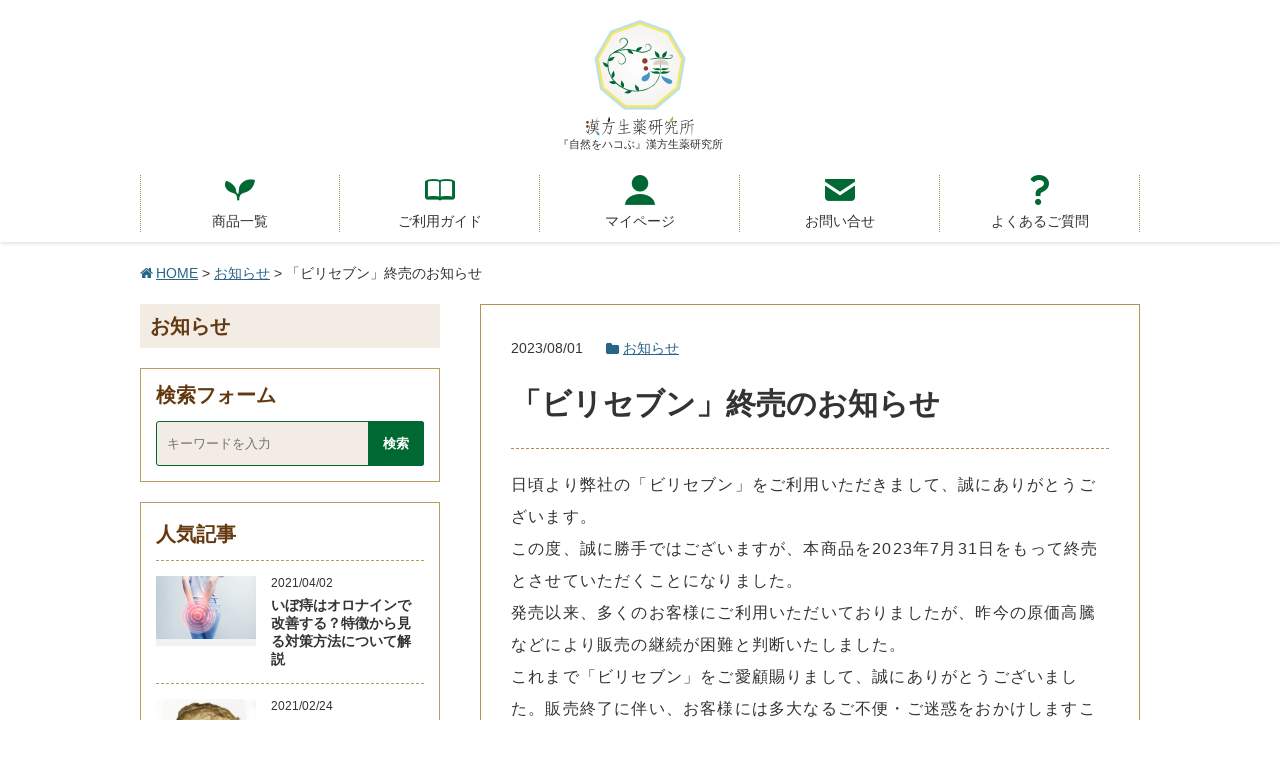

--- FILE ---
content_type: text/html; charset=UTF-8
request_url: https://www.herbal-i.com/news/brs_230801/
body_size: 16323
content:
<!DOCTYPE html>
<html lang="ja">
<head>
<meta charset="UTF-8">
<meta name="viewport" content="width=device-width, initial-scale=1">
<meta http-equiv="Content-Script-Type" content="text/javascript">
<link rel="stylesheet" type="text/css" href="https://www.herbal-i.com/wp-content/themes/test_kanpou/mincss/html5reset.css">
<link rel="stylesheet" type="text/css" href="https://www.herbal-i.com/wp-content/themes/test_kanpou/mincss/style.css" media="screen">
<link rel="pingback" href="https://www.herbal-i.com/xmlrpc.php">
<link rel="index" title="漢方生薬研究所" href="https://www.herbal-i.com">
<link rel="icon" href="https://www.herbal-i.com/wp-content/themes/test_kanpou/images/favicon.ico" type="image/x-icon">
<link rel="apple-touch-icon" href="https://www.herbal-i.com/wp-content/themes/test_kanpou/images/apple-touch-icon.png">
<link rel="alternate" type="application/rss+xml" title="RSS 2.0" href="https://www.herbal-i.com/feed/">
<link rel="stylesheet" href="https://www.herbal-i.com/wp-content/themes/test_kanpou/font/style.css">
<link href="https://maxcdn.bootstrapcdn.com/font-awesome/4.7.0/css/font-awesome.min.css" rel="stylesheet">
<link rel="stylesheet" href="https://www.herbal-i.com/wp-content/themes/test_kanpou/js/slick/slick.css">
<link rel="stylesheet" href="https://www.herbal-i.com/wp-content/themes/test_kanpou/js/slick/slick-theme.css">

<script type="text/javascript" src="https://ajax.googleapis.com/ajax/libs/jquery/1.11.0/jquery.min.js"></script>
<script src="https://www.herbal-i.com/wp-content/themes/test_kanpou/js/min/html5shiv.js"></script>
<script type="text/javascript" src="https://www.herbal-i.com/wp-content/themes/test_kanpou/js/min/header_menu.js"></script>
<script type="text/javascript" src="https://www.herbal-i.com/wp-content/themes/test_kanpou/js/accordion.js"></script>
<script type="text/javascript" src="https://www.herbal-i.com/wp-content/themes/test_kanpou/js/min/switch.js"></script>
<script type="text/javascript" src="https://www.herbal-i.com/wp-content/themes/test_kanpou/js/min/topBtn.js"></script>
<script type="text/javascript" src="https://www.herbal-i.com/wp-content/themes/test_kanpou/js/min/footerFixed.js"></script>
<script type="text/javascript" src="https://www.herbal-i.com/wp-content/themes/test_kanpou/js/min/check_btn.js"></script>
<!--slick.js-->
<script type="text/javascript" src="https://www.herbal-i.com/wp-content/themes/test_kanpou/js/slick/slick.min.js"></script>
<script type="text/javascript" src="https://www.herbal-i.com/wp-content/themes/test_kanpou/js/min/slider.js"></script>

<!-- Google Tag Manager -->
<script>(function(w,d,s,l,i){w[l]=w[l]||[];w[l].push({'gtm.start':
new Date().getTime(),event:'gtm.js'});var f=d.getElementsByTagName(s)[0],
j=d.createElement(s),dl=l!='dataLayer'?'&l='+l:'';j.async=true;j.src=
'https://www.googletagmanager.com/gtm.js?id='+i+dl;f.parentNode.insertBefore(j,f);
})(window,document,'script','dataLayer','GTM-PJ8Q75K');</script>
<!-- End Google Tag Manager -->
	<!-- Google Tag Manager -->
<script>(function(w,d,s,l,i){w[l]=w[l]||[];w[l].push({'gtm.start':
new Date().getTime(),event:'gtm.js'});var f=d.getElementsByTagName(s)[0],
j=d.createElement(s),dl=l!='dataLayer'?'&l='+l:'';j.async=true;j.src=
'https://www.googletagmanager.com/gtm.js?id='+i+dl;f.parentNode.insertBefore(j,f);
})(window,document,'script','dataLayer','GTM-TTV954X');</script>
<!-- End Google Tag Manager -->

<script type="text/javascript">
jQuery(function($){
    // 「imageList」内の「img」をマウスオーバーした場合
    $('#imageList img').hover(function(){
        // マウスオーバーしている画像をメインの画像に反映
        $('#mainImage img').attr('src', $(this).attr('src'));
 
    });
});
</script>

<!--ROANNA head タグ ここから-->
<link href="https://www.herbal-i.com/QnA/roanna_box/roanna_style_b.css" rel="stylesheet" type="text/css" media="all" />
<script type="text/javascript" src="https://www.herbal-i.com/QnA/roanna_box/roanna_script_b.js"></script>
<!--ROANNA head タグ ここまで-->

	<style>img:is([sizes="auto" i], [sizes^="auto," i]) { contain-intrinsic-size: 3000px 1500px }</style>
	
		<!-- All in One SEO 4.8.2 - aioseo.com -->
		<title>「ビリセブン」終売のお知らせ | 漢方生薬研究所</title>
	<meta name="description" content="日頃より弊社の「ビリセブン」をご利用いただきまして、誠にありがとうございます。 この度、誠に勝手ではございます" />
	<meta name="robots" content="max-image-preview:large" />
	<meta name="author" content="運営者"/>
	<link rel="canonical" href="https://www.herbal-i.com/news/brs_230801/" />
	<meta name="generator" content="All in One SEO (AIOSEO) 4.8.2" />
		<script type="application/ld+json" class="aioseo-schema">
			{"@context":"https:\/\/schema.org","@graph":[{"@type":"Article","@id":"https:\/\/www.herbal-i.com\/news\/brs_230801\/#article","name":"\u300c\u30d3\u30ea\u30bb\u30d6\u30f3\u300d\u7d42\u58f2\u306e\u304a\u77e5\u3089\u305b | \u6f22\u65b9\u751f\u85ac\u7814\u7a76\u6240","headline":"\u300c\u30d3\u30ea\u30bb\u30d6\u30f3\u300d\u7d42\u58f2\u306e\u304a\u77e5\u3089\u305b","author":{"@id":"https:\/\/www.herbal-i.com\/author\/igarac\/#author"},"publisher":{"@id":"https:\/\/www.herbal-i.com\/#organization"},"image":{"@type":"ImageObject","url":2524},"datePublished":"2023-08-01T15:00:24+09:00","dateModified":"2023-08-01T13:41:03+09:00","inLanguage":"ja","mainEntityOfPage":{"@id":"https:\/\/www.herbal-i.com\/news\/brs_230801\/#webpage"},"isPartOf":{"@id":"https:\/\/www.herbal-i.com\/news\/brs_230801\/#webpage"},"articleSection":"\u304a\u77e5\u3089\u305b"},{"@type":"BreadcrumbList","@id":"https:\/\/www.herbal-i.com\/news\/brs_230801\/#breadcrumblist","itemListElement":[{"@type":"ListItem","@id":"https:\/\/www.herbal-i.com\/#listItem","position":1,"name":"\u5bb6","item":"https:\/\/www.herbal-i.com\/","nextItem":{"@type":"ListItem","@id":"https:\/\/www.herbal-i.com\/category\/news\/#listItem","name":"\u304a\u77e5\u3089\u305b"}},{"@type":"ListItem","@id":"https:\/\/www.herbal-i.com\/category\/news\/#listItem","position":2,"name":"\u304a\u77e5\u3089\u305b","item":"https:\/\/www.herbal-i.com\/category\/news\/","nextItem":{"@type":"ListItem","@id":"https:\/\/www.herbal-i.com\/news\/brs_230801\/#listItem","name":"\u300c\u30d3\u30ea\u30bb\u30d6\u30f3\u300d\u7d42\u58f2\u306e\u304a\u77e5\u3089\u305b"},"previousItem":{"@type":"ListItem","@id":"https:\/\/www.herbal-i.com\/#listItem","name":"\u5bb6"}},{"@type":"ListItem","@id":"https:\/\/www.herbal-i.com\/news\/brs_230801\/#listItem","position":3,"name":"\u300c\u30d3\u30ea\u30bb\u30d6\u30f3\u300d\u7d42\u58f2\u306e\u304a\u77e5\u3089\u305b","previousItem":{"@type":"ListItem","@id":"https:\/\/www.herbal-i.com\/category\/news\/#listItem","name":"\u304a\u77e5\u3089\u305b"}}]},{"@type":"Organization","@id":"https:\/\/www.herbal-i.com\/#organization","name":"\u6f22\u65b9\u751f\u85ac\u7814\u7a76\u6240","description":"\u300c\u81ea\u7136\u3092\u30cf\u30b3\u3076\u300d\u6f22\u65b9\u751f\u85ac\u7814\u7a76\u6240\u516c\u5f0f\u30b5\u30a4\u30c8","url":"https:\/\/www.herbal-i.com\/"},{"@type":"Person","@id":"https:\/\/www.herbal-i.com\/author\/igarac\/#author","url":"https:\/\/www.herbal-i.com\/author\/igarac\/","name":"\u904b\u55b6\u8005","image":{"@type":"ImageObject","@id":"https:\/\/www.herbal-i.com\/news\/brs_230801\/#authorImage","url":"https:\/\/secure.gravatar.com\/avatar\/ed92eafb3b120dd096839f0492a61d4add527453bcf0390a2b66cc36e1254d02?s=96&d=mm&r=g","width":96,"height":96,"caption":"\u904b\u55b6\u8005"}},{"@type":"WebPage","@id":"https:\/\/www.herbal-i.com\/news\/brs_230801\/#webpage","url":"https:\/\/www.herbal-i.com\/news\/brs_230801\/","name":"\u300c\u30d3\u30ea\u30bb\u30d6\u30f3\u300d\u7d42\u58f2\u306e\u304a\u77e5\u3089\u305b | \u6f22\u65b9\u751f\u85ac\u7814\u7a76\u6240","description":"\u65e5\u9803\u3088\u308a\u5f0a\u793e\u306e\u300c\u30d3\u30ea\u30bb\u30d6\u30f3\u300d\u3092\u3054\u5229\u7528\u3044\u305f\u3060\u304d\u307e\u3057\u3066\u3001\u8aa0\u306b\u3042\u308a\u304c\u3068\u3046\u3054\u3056\u3044\u307e\u3059\u3002 \u3053\u306e\u5ea6\u3001\u8aa0\u306b\u52dd\u624b\u3067\u306f\u3054\u3056\u3044\u307e\u3059","inLanguage":"ja","isPartOf":{"@id":"https:\/\/www.herbal-i.com\/#website"},"breadcrumb":{"@id":"https:\/\/www.herbal-i.com\/news\/brs_230801\/#breadcrumblist"},"author":{"@id":"https:\/\/www.herbal-i.com\/author\/igarac\/#author"},"creator":{"@id":"https:\/\/www.herbal-i.com\/author\/igarac\/#author"},"image":{"@type":"ImageObject","url":2524,"@id":"https:\/\/www.herbal-i.com\/news\/brs_230801\/#mainImage"},"primaryImageOfPage":{"@id":"https:\/\/www.herbal-i.com\/news\/brs_230801\/#mainImage"},"datePublished":"2023-08-01T15:00:24+09:00","dateModified":"2023-08-01T13:41:03+09:00"},{"@type":"WebSite","@id":"https:\/\/www.herbal-i.com\/#website","url":"https:\/\/www.herbal-i.com\/","name":"\u6f22\u65b9\u751f\u85ac\u7814\u7a76\u6240","description":"\u300c\u81ea\u7136\u3092\u30cf\u30b3\u3076\u300d\u6f22\u65b9\u751f\u85ac\u7814\u7a76\u6240\u516c\u5f0f\u30b5\u30a4\u30c8","inLanguage":"ja","publisher":{"@id":"https:\/\/www.herbal-i.com\/#organization"}}]}
		</script>
		<!-- All in One SEO -->

<link rel='dns-prefetch' href='//ajax.googleapis.com' />
<script type="text/javascript">
/* <![CDATA[ */
window._wpemojiSettings = {"baseUrl":"https:\/\/s.w.org\/images\/core\/emoji\/16.0.1\/72x72\/","ext":".png","svgUrl":"https:\/\/s.w.org\/images\/core\/emoji\/16.0.1\/svg\/","svgExt":".svg","source":{"concatemoji":"https:\/\/www.herbal-i.com\/wp-includes\/js\/wp-emoji-release.min.js?ver=6.8.3"}};
/*! This file is auto-generated */
!function(s,n){var o,i,e;function c(e){try{var t={supportTests:e,timestamp:(new Date).valueOf()};sessionStorage.setItem(o,JSON.stringify(t))}catch(e){}}function p(e,t,n){e.clearRect(0,0,e.canvas.width,e.canvas.height),e.fillText(t,0,0);var t=new Uint32Array(e.getImageData(0,0,e.canvas.width,e.canvas.height).data),a=(e.clearRect(0,0,e.canvas.width,e.canvas.height),e.fillText(n,0,0),new Uint32Array(e.getImageData(0,0,e.canvas.width,e.canvas.height).data));return t.every(function(e,t){return e===a[t]})}function u(e,t){e.clearRect(0,0,e.canvas.width,e.canvas.height),e.fillText(t,0,0);for(var n=e.getImageData(16,16,1,1),a=0;a<n.data.length;a++)if(0!==n.data[a])return!1;return!0}function f(e,t,n,a){switch(t){case"flag":return n(e,"\ud83c\udff3\ufe0f\u200d\u26a7\ufe0f","\ud83c\udff3\ufe0f\u200b\u26a7\ufe0f")?!1:!n(e,"\ud83c\udde8\ud83c\uddf6","\ud83c\udde8\u200b\ud83c\uddf6")&&!n(e,"\ud83c\udff4\udb40\udc67\udb40\udc62\udb40\udc65\udb40\udc6e\udb40\udc67\udb40\udc7f","\ud83c\udff4\u200b\udb40\udc67\u200b\udb40\udc62\u200b\udb40\udc65\u200b\udb40\udc6e\u200b\udb40\udc67\u200b\udb40\udc7f");case"emoji":return!a(e,"\ud83e\udedf")}return!1}function g(e,t,n,a){var r="undefined"!=typeof WorkerGlobalScope&&self instanceof WorkerGlobalScope?new OffscreenCanvas(300,150):s.createElement("canvas"),o=r.getContext("2d",{willReadFrequently:!0}),i=(o.textBaseline="top",o.font="600 32px Arial",{});return e.forEach(function(e){i[e]=t(o,e,n,a)}),i}function t(e){var t=s.createElement("script");t.src=e,t.defer=!0,s.head.appendChild(t)}"undefined"!=typeof Promise&&(o="wpEmojiSettingsSupports",i=["flag","emoji"],n.supports={everything:!0,everythingExceptFlag:!0},e=new Promise(function(e){s.addEventListener("DOMContentLoaded",e,{once:!0})}),new Promise(function(t){var n=function(){try{var e=JSON.parse(sessionStorage.getItem(o));if("object"==typeof e&&"number"==typeof e.timestamp&&(new Date).valueOf()<e.timestamp+604800&&"object"==typeof e.supportTests)return e.supportTests}catch(e){}return null}();if(!n){if("undefined"!=typeof Worker&&"undefined"!=typeof OffscreenCanvas&&"undefined"!=typeof URL&&URL.createObjectURL&&"undefined"!=typeof Blob)try{var e="postMessage("+g.toString()+"("+[JSON.stringify(i),f.toString(),p.toString(),u.toString()].join(",")+"));",a=new Blob([e],{type:"text/javascript"}),r=new Worker(URL.createObjectURL(a),{name:"wpTestEmojiSupports"});return void(r.onmessage=function(e){c(n=e.data),r.terminate(),t(n)})}catch(e){}c(n=g(i,f,p,u))}t(n)}).then(function(e){for(var t in e)n.supports[t]=e[t],n.supports.everything=n.supports.everything&&n.supports[t],"flag"!==t&&(n.supports.everythingExceptFlag=n.supports.everythingExceptFlag&&n.supports[t]);n.supports.everythingExceptFlag=n.supports.everythingExceptFlag&&!n.supports.flag,n.DOMReady=!1,n.readyCallback=function(){n.DOMReady=!0}}).then(function(){return e}).then(function(){var e;n.supports.everything||(n.readyCallback(),(e=n.source||{}).concatemoji?t(e.concatemoji):e.wpemoji&&e.twemoji&&(t(e.twemoji),t(e.wpemoji)))}))}((window,document),window._wpemojiSettings);
/* ]]> */
</script>
<link rel='stylesheet' id='sbi_styles-css' href='https://www.herbal-i.com/wp-content/plugins/instagram-feed/css/sbi-styles.min.css?ver=6.10.0' type='text/css' media='all' />
<style id='wp-emoji-styles-inline-css' type='text/css'>

	img.wp-smiley, img.emoji {
		display: inline !important;
		border: none !important;
		box-shadow: none !important;
		height: 1em !important;
		width: 1em !important;
		margin: 0 0.07em !important;
		vertical-align: -0.1em !important;
		background: none !important;
		padding: 0 !important;
	}
</style>
<link rel='stylesheet' id='wp-block-library-css' href='https://www.herbal-i.com/wp-includes/css/dist/block-library/style.min.css?ver=6.8.3' type='text/css' media='all' />
<style id='classic-theme-styles-inline-css' type='text/css'>
/*! This file is auto-generated */
.wp-block-button__link{color:#fff;background-color:#32373c;border-radius:9999px;box-shadow:none;text-decoration:none;padding:calc(.667em + 2px) calc(1.333em + 2px);font-size:1.125em}.wp-block-file__button{background:#32373c;color:#fff;text-decoration:none}
</style>
<style id='global-styles-inline-css' type='text/css'>
:root{--wp--preset--aspect-ratio--square: 1;--wp--preset--aspect-ratio--4-3: 4/3;--wp--preset--aspect-ratio--3-4: 3/4;--wp--preset--aspect-ratio--3-2: 3/2;--wp--preset--aspect-ratio--2-3: 2/3;--wp--preset--aspect-ratio--16-9: 16/9;--wp--preset--aspect-ratio--9-16: 9/16;--wp--preset--color--black: #000000;--wp--preset--color--cyan-bluish-gray: #abb8c3;--wp--preset--color--white: #ffffff;--wp--preset--color--pale-pink: #f78da7;--wp--preset--color--vivid-red: #cf2e2e;--wp--preset--color--luminous-vivid-orange: #ff6900;--wp--preset--color--luminous-vivid-amber: #fcb900;--wp--preset--color--light-green-cyan: #7bdcb5;--wp--preset--color--vivid-green-cyan: #00d084;--wp--preset--color--pale-cyan-blue: #8ed1fc;--wp--preset--color--vivid-cyan-blue: #0693e3;--wp--preset--color--vivid-purple: #9b51e0;--wp--preset--gradient--vivid-cyan-blue-to-vivid-purple: linear-gradient(135deg,rgba(6,147,227,1) 0%,rgb(155,81,224) 100%);--wp--preset--gradient--light-green-cyan-to-vivid-green-cyan: linear-gradient(135deg,rgb(122,220,180) 0%,rgb(0,208,130) 100%);--wp--preset--gradient--luminous-vivid-amber-to-luminous-vivid-orange: linear-gradient(135deg,rgba(252,185,0,1) 0%,rgba(255,105,0,1) 100%);--wp--preset--gradient--luminous-vivid-orange-to-vivid-red: linear-gradient(135deg,rgba(255,105,0,1) 0%,rgb(207,46,46) 100%);--wp--preset--gradient--very-light-gray-to-cyan-bluish-gray: linear-gradient(135deg,rgb(238,238,238) 0%,rgb(169,184,195) 100%);--wp--preset--gradient--cool-to-warm-spectrum: linear-gradient(135deg,rgb(74,234,220) 0%,rgb(151,120,209) 20%,rgb(207,42,186) 40%,rgb(238,44,130) 60%,rgb(251,105,98) 80%,rgb(254,248,76) 100%);--wp--preset--gradient--blush-light-purple: linear-gradient(135deg,rgb(255,206,236) 0%,rgb(152,150,240) 100%);--wp--preset--gradient--blush-bordeaux: linear-gradient(135deg,rgb(254,205,165) 0%,rgb(254,45,45) 50%,rgb(107,0,62) 100%);--wp--preset--gradient--luminous-dusk: linear-gradient(135deg,rgb(255,203,112) 0%,rgb(199,81,192) 50%,rgb(65,88,208) 100%);--wp--preset--gradient--pale-ocean: linear-gradient(135deg,rgb(255,245,203) 0%,rgb(182,227,212) 50%,rgb(51,167,181) 100%);--wp--preset--gradient--electric-grass: linear-gradient(135deg,rgb(202,248,128) 0%,rgb(113,206,126) 100%);--wp--preset--gradient--midnight: linear-gradient(135deg,rgb(2,3,129) 0%,rgb(40,116,252) 100%);--wp--preset--font-size--small: 13px;--wp--preset--font-size--medium: 20px;--wp--preset--font-size--large: 36px;--wp--preset--font-size--x-large: 42px;--wp--preset--spacing--20: 0.44rem;--wp--preset--spacing--30: 0.67rem;--wp--preset--spacing--40: 1rem;--wp--preset--spacing--50: 1.5rem;--wp--preset--spacing--60: 2.25rem;--wp--preset--spacing--70: 3.38rem;--wp--preset--spacing--80: 5.06rem;--wp--preset--shadow--natural: 6px 6px 9px rgba(0, 0, 0, 0.2);--wp--preset--shadow--deep: 12px 12px 50px rgba(0, 0, 0, 0.4);--wp--preset--shadow--sharp: 6px 6px 0px rgba(0, 0, 0, 0.2);--wp--preset--shadow--outlined: 6px 6px 0px -3px rgba(255, 255, 255, 1), 6px 6px rgba(0, 0, 0, 1);--wp--preset--shadow--crisp: 6px 6px 0px rgba(0, 0, 0, 1);}:where(.is-layout-flex){gap: 0.5em;}:where(.is-layout-grid){gap: 0.5em;}body .is-layout-flex{display: flex;}.is-layout-flex{flex-wrap: wrap;align-items: center;}.is-layout-flex > :is(*, div){margin: 0;}body .is-layout-grid{display: grid;}.is-layout-grid > :is(*, div){margin: 0;}:where(.wp-block-columns.is-layout-flex){gap: 2em;}:where(.wp-block-columns.is-layout-grid){gap: 2em;}:where(.wp-block-post-template.is-layout-flex){gap: 1.25em;}:where(.wp-block-post-template.is-layout-grid){gap: 1.25em;}.has-black-color{color: var(--wp--preset--color--black) !important;}.has-cyan-bluish-gray-color{color: var(--wp--preset--color--cyan-bluish-gray) !important;}.has-white-color{color: var(--wp--preset--color--white) !important;}.has-pale-pink-color{color: var(--wp--preset--color--pale-pink) !important;}.has-vivid-red-color{color: var(--wp--preset--color--vivid-red) !important;}.has-luminous-vivid-orange-color{color: var(--wp--preset--color--luminous-vivid-orange) !important;}.has-luminous-vivid-amber-color{color: var(--wp--preset--color--luminous-vivid-amber) !important;}.has-light-green-cyan-color{color: var(--wp--preset--color--light-green-cyan) !important;}.has-vivid-green-cyan-color{color: var(--wp--preset--color--vivid-green-cyan) !important;}.has-pale-cyan-blue-color{color: var(--wp--preset--color--pale-cyan-blue) !important;}.has-vivid-cyan-blue-color{color: var(--wp--preset--color--vivid-cyan-blue) !important;}.has-vivid-purple-color{color: var(--wp--preset--color--vivid-purple) !important;}.has-black-background-color{background-color: var(--wp--preset--color--black) !important;}.has-cyan-bluish-gray-background-color{background-color: var(--wp--preset--color--cyan-bluish-gray) !important;}.has-white-background-color{background-color: var(--wp--preset--color--white) !important;}.has-pale-pink-background-color{background-color: var(--wp--preset--color--pale-pink) !important;}.has-vivid-red-background-color{background-color: var(--wp--preset--color--vivid-red) !important;}.has-luminous-vivid-orange-background-color{background-color: var(--wp--preset--color--luminous-vivid-orange) !important;}.has-luminous-vivid-amber-background-color{background-color: var(--wp--preset--color--luminous-vivid-amber) !important;}.has-light-green-cyan-background-color{background-color: var(--wp--preset--color--light-green-cyan) !important;}.has-vivid-green-cyan-background-color{background-color: var(--wp--preset--color--vivid-green-cyan) !important;}.has-pale-cyan-blue-background-color{background-color: var(--wp--preset--color--pale-cyan-blue) !important;}.has-vivid-cyan-blue-background-color{background-color: var(--wp--preset--color--vivid-cyan-blue) !important;}.has-vivid-purple-background-color{background-color: var(--wp--preset--color--vivid-purple) !important;}.has-black-border-color{border-color: var(--wp--preset--color--black) !important;}.has-cyan-bluish-gray-border-color{border-color: var(--wp--preset--color--cyan-bluish-gray) !important;}.has-white-border-color{border-color: var(--wp--preset--color--white) !important;}.has-pale-pink-border-color{border-color: var(--wp--preset--color--pale-pink) !important;}.has-vivid-red-border-color{border-color: var(--wp--preset--color--vivid-red) !important;}.has-luminous-vivid-orange-border-color{border-color: var(--wp--preset--color--luminous-vivid-orange) !important;}.has-luminous-vivid-amber-border-color{border-color: var(--wp--preset--color--luminous-vivid-amber) !important;}.has-light-green-cyan-border-color{border-color: var(--wp--preset--color--light-green-cyan) !important;}.has-vivid-green-cyan-border-color{border-color: var(--wp--preset--color--vivid-green-cyan) !important;}.has-pale-cyan-blue-border-color{border-color: var(--wp--preset--color--pale-cyan-blue) !important;}.has-vivid-cyan-blue-border-color{border-color: var(--wp--preset--color--vivid-cyan-blue) !important;}.has-vivid-purple-border-color{border-color: var(--wp--preset--color--vivid-purple) !important;}.has-vivid-cyan-blue-to-vivid-purple-gradient-background{background: var(--wp--preset--gradient--vivid-cyan-blue-to-vivid-purple) !important;}.has-light-green-cyan-to-vivid-green-cyan-gradient-background{background: var(--wp--preset--gradient--light-green-cyan-to-vivid-green-cyan) !important;}.has-luminous-vivid-amber-to-luminous-vivid-orange-gradient-background{background: var(--wp--preset--gradient--luminous-vivid-amber-to-luminous-vivid-orange) !important;}.has-luminous-vivid-orange-to-vivid-red-gradient-background{background: var(--wp--preset--gradient--luminous-vivid-orange-to-vivid-red) !important;}.has-very-light-gray-to-cyan-bluish-gray-gradient-background{background: var(--wp--preset--gradient--very-light-gray-to-cyan-bluish-gray) !important;}.has-cool-to-warm-spectrum-gradient-background{background: var(--wp--preset--gradient--cool-to-warm-spectrum) !important;}.has-blush-light-purple-gradient-background{background: var(--wp--preset--gradient--blush-light-purple) !important;}.has-blush-bordeaux-gradient-background{background: var(--wp--preset--gradient--blush-bordeaux) !important;}.has-luminous-dusk-gradient-background{background: var(--wp--preset--gradient--luminous-dusk) !important;}.has-pale-ocean-gradient-background{background: var(--wp--preset--gradient--pale-ocean) !important;}.has-electric-grass-gradient-background{background: var(--wp--preset--gradient--electric-grass) !important;}.has-midnight-gradient-background{background: var(--wp--preset--gradient--midnight) !important;}.has-small-font-size{font-size: var(--wp--preset--font-size--small) !important;}.has-medium-font-size{font-size: var(--wp--preset--font-size--medium) !important;}.has-large-font-size{font-size: var(--wp--preset--font-size--large) !important;}.has-x-large-font-size{font-size: var(--wp--preset--font-size--x-large) !important;}
:where(.wp-block-post-template.is-layout-flex){gap: 1.25em;}:where(.wp-block-post-template.is-layout-grid){gap: 1.25em;}
:where(.wp-block-columns.is-layout-flex){gap: 2em;}:where(.wp-block-columns.is-layout-grid){gap: 2em;}
:root :where(.wp-block-pullquote){font-size: 1.5em;line-height: 1.6;}
</style>
<link rel='stylesheet' id='contact-form-7-css' href='https://www.herbal-i.com/wp-content/plugins/contact-form-7/includes/css/styles.css?ver=6.0.6' type='text/css' media='all' />
<link rel='stylesheet' id='jquery-ui-theme-css' href='https://ajax.googleapis.com/ajax/libs/jqueryui/1.11.4/themes/smoothness/jquery-ui.min.css?ver=1.11.4' type='text/css' media='all' />
<link rel='stylesheet' id='jquery-ui-timepicker-css' href='https://www.herbal-i.com/wp-content/plugins/contact-form-7-datepicker/js/jquery-ui-timepicker/jquery-ui-timepicker-addon.min.css?ver=6.8.3' type='text/css' media='all' />
<link rel='stylesheet' id='meteor-slides-css' href='https://www.herbal-i.com/wp-content/plugins/meteor-slides/css/meteor-slides.css?ver=1.0' type='text/css' media='all' />
<link rel='stylesheet' id='dashicons-css' href='https://www.herbal-i.com/wp-includes/css/dashicons.min.css?ver=6.8.3' type='text/css' media='all' />
<link rel='stylesheet' id='post-views-counter-frontend-css' href='https://www.herbal-i.com/wp-content/plugins/post-views-counter/css/frontend.min.css?ver=1.5.2' type='text/css' media='all' />
<style id='akismet-widget-style-inline-css' type='text/css'>

			.a-stats {
				--akismet-color-mid-green: #357b49;
				--akismet-color-white: #fff;
				--akismet-color-light-grey: #f6f7f7;

				max-width: 350px;
				width: auto;
			}

			.a-stats * {
				all: unset;
				box-sizing: border-box;
			}

			.a-stats strong {
				font-weight: 600;
			}

			.a-stats a.a-stats__link,
			.a-stats a.a-stats__link:visited,
			.a-stats a.a-stats__link:active {
				background: var(--akismet-color-mid-green);
				border: none;
				box-shadow: none;
				border-radius: 8px;
				color: var(--akismet-color-white);
				cursor: pointer;
				display: block;
				font-family: -apple-system, BlinkMacSystemFont, 'Segoe UI', 'Roboto', 'Oxygen-Sans', 'Ubuntu', 'Cantarell', 'Helvetica Neue', sans-serif;
				font-weight: 500;
				padding: 12px;
				text-align: center;
				text-decoration: none;
				transition: all 0.2s ease;
			}

			/* Extra specificity to deal with TwentyTwentyOne focus style */
			.widget .a-stats a.a-stats__link:focus {
				background: var(--akismet-color-mid-green);
				color: var(--akismet-color-white);
				text-decoration: none;
			}

			.a-stats a.a-stats__link:hover {
				filter: brightness(110%);
				box-shadow: 0 4px 12px rgba(0, 0, 0, 0.06), 0 0 2px rgba(0, 0, 0, 0.16);
			}

			.a-stats .count {
				color: var(--akismet-color-white);
				display: block;
				font-size: 1.5em;
				line-height: 1.4;
				padding: 0 13px;
				white-space: nowrap;
			}
		
</style>
<link rel='stylesheet' id='wp-pagenavi-css' href='https://www.herbal-i.com/wp-content/plugins/wp-pagenavi/pagenavi-css.css?ver=2.70' type='text/css' media='all' />
<script type="text/javascript" src="https://www.herbal-i.com/wp-includes/js/jquery/jquery.min.js?ver=3.7.1" id="jquery-core-js"></script>
<script type="text/javascript" src="https://www.herbal-i.com/wp-includes/js/jquery/jquery-migrate.min.js?ver=3.4.1" id="jquery-migrate-js"></script>
<script type="text/javascript" src="https://www.herbal-i.com/wp-content/plugins/meteor-slides/js/jquery.cycle.all.js?ver=6.8.3" id="jquery-cycle-js"></script>
<script type="text/javascript" src="https://www.herbal-i.com/wp-content/plugins/meteor-slides/js/jquery.metadata.v2.js?ver=6.8.3" id="jquery-metadata-js"></script>
<script type="text/javascript" src="https://www.herbal-i.com/wp-content/plugins/meteor-slides/js/jquery.touchwipe.1.1.1.js?ver=6.8.3" id="jquery-touchwipe-js"></script>
<script type="text/javascript" id="meteorslides-script-js-extra">
/* <![CDATA[ */
var meteorslidessettings = {"meteorslideshowspeed":"1500","meteorslideshowduration":"3000","meteorslideshowheight":"417","meteorslideshowwidth":"1389","meteorslideshowtransition":"fade"};
/* ]]> */
</script>
<script type="text/javascript" src="https://www.herbal-i.com/wp-content/plugins/meteor-slides/js/slideshow.js?ver=6.8.3" id="meteorslides-script-js"></script>
<link rel="https://api.w.org/" href="https://www.herbal-i.com/wp-json/" /><link rel="alternate" title="JSON" type="application/json" href="https://www.herbal-i.com/wp-json/wp/v2/posts/12011" /><link rel="alternate" title="oEmbed (JSON)" type="application/json+oembed" href="https://www.herbal-i.com/wp-json/oembed/1.0/embed?url=https%3A%2F%2Fwww.herbal-i.com%2Fnews%2Fbrs_230801%2F" />
<link rel="alternate" title="oEmbed (XML)" type="text/xml+oembed" href="https://www.herbal-i.com/wp-json/oembed/1.0/embed?url=https%3A%2F%2Fwww.herbal-i.com%2Fnews%2Fbrs_230801%2F&#038;format=xml" />
		<style type="text/css" id="wp-custom-css">
			/*--フッター電話番号--*/
.tel-flex{
	display: flex;
	justify-content: center;
	flex-wrap:wrap;
	margin-bottom:20px;

}

.tel-flex-child{
	margin: 15px;
}

.tel-flex-child img{
	width: 300px;
	height: auto;
}

.SP-display-flex { display: none;}

@media screen and (max-width: 700px) {

	.SP-display-flex { 
		display: flex;
		justify-content: center;
		flex-direction: column;
	}
	

	
	
}




/*--フッター電話番号終わり--*/		</style>
		<meta name="facebook-domain-verification" content="1bss52pqakzm4fr6zdjroivwe91nyc" />
</head>

<body class="body">
	<!-- Google Tag Manager (noscript) -->
	<noscript><iframe src="https://www.googletagmanager.com/ns.html?id=GTM-PJ8Q75K"
	height="0" width="0" style="display:none;visibility:hidden"></iframe></noscript>
	<!-- End Google Tag Manager (noscript) -->
	
	<!-- Google Tag Manager (noscript) -->
	<noscript><iframe src="https://www.googletagmanager.com/ns.html?id=GTM-TTV954X"
	height="0" width="0" style="display:none;visibility:hidden"></iframe></noscript>
	<!-- End Google Tag Manager (noscript) -->
	
	
	<div id="wrapper">

<div id="all">

<header class="header">
<div class="container">
		<div class="header-logo PC_display">
          <a href="https://www.herbal-i.com">
            <img src="https://www.herbal-i.com/wp-content/themes/test_kanpou/images/admin-ajax-2.png" alt="漢方生薬研究所" width="108" height="116">
            <p class="site-desctiption">『自然をハコぶ』漢方生薬研究所</p>
          </a>
        </div>
		<!--/.header-logo-->
		<nav class="header-navigation PC_display">
			<ul class="nav-menu">
				<li><a href="https://www.herbal-i.com/#top_item_list"><span class="icon-item-list"></span>商品一覧</a></li>
				<li><a href="https://www.herbal-i.com/guide/"><span class="icon-guide"></span>ご利用ガイド</a></li>
                <li><a href="https://shop.herbal-i.com/shop/customers/sign_in" target="_blank" rel="nofollow"><span class="icon-mypage"></span>マイページ</a></li>
				<li><a href="https://www.herbal-i.com/qa_contact2/"><span class="icon-contact"></span>お問い合せ</a></li>
                				<li><a href="https://www.herbal-i.com/qa/"><span class="icon-question"></span>よくあるご質問</a></li>
			</ul>
		</nav>
		<!--/.header-navigation-->
	</div><!--container-->

    <div class="SP_display">
          <div class="header-logo">
                <a href="https://www.herbal-i.com">
                  <img src="https://www.herbal-i.com/wp-content/themes/test_kanpou/images/footercompanylogo.png" alt="漢方生薬研究所" width="235" height="42">
                  <p class="site-desctiption">『自然をハコぶ』漢方生薬研究所</p>
                </a>
          </div>

          <div class="btn_wrap">
            <div class="sp_header_btn"><a href="https://shop.herbal-i.com/shop/customers/sign_in" target="_blank" rel="nofollow">マイ<br>ページ</a></div>
            <div class="menu_btn"><i class="fa fa-bars" aria-hidden="true"></i><span>MENU</span></div>
          </div>
	
          <div id="SP_menu_list">
              <div class="menu_list_cont">
                  <div class="header-logo">
                    <a href="#">
                      <img src="https://www.herbal-i.com/wp-content/themes/test_kanpou/images/footercompanylogo.png" alt="漢方生薬研究所" width="235" height="42">
                      <p class="site-desctiption">『自然をハコぶ』漢方生薬研究所</p>
                    </a>
                  </div>

                  <div class="menu_btn close"><i class="fa fa-times" aria-hidden="true"></i><span>閉じる</span></div>

                  <div class="menu_list_wrap">
                      <h3>MENU</h3>
                      <ul class="menu_list_top">
                                                    <li><a href="https://www.herbal-i.com/#top_item_list">商品一覧</a></li>
                                                    <li><a href="https://www.herbal-i.com/guide/">ご利用ガイド</a></li>
                          <li><a href="https://shop.herbal-i.com/shop/customers/sign_in" target="_blank" rel="nofollow">マイページ</a></li>
                          <li><a href="https://www.herbal-i.com/info/">お問い合わせ</a></li>
                          <li><a href="https://www.herbal-i.com/qa/">よくあるご質問</a></li>
                      </ul>

                      <h3>インフォメーション</h3>
                      <ul class="menu_list_top">
                          <li><a href="https://www.herbal-i.com/idea/">漢方生薬研究所について</a></li>
                          <li><a href="https://www.herbal-i.com/credo/">私たちが大切にしていること</a></li>
                          <li><a href="https://www.herbal-i.com/specific-trade/">特定商取引に基づく表記</a></li>
                          <li><a href="https://www.herbal-i.com/personal-information/">個人情報の取り扱い</a></li>
                          <li><a href="https://www.herbal-i.com/about/">医薬品販売について</a></li>
                          <li><a href="https://www.herbal-i.com/companyprofile/">会社概要</a></li>
                          <li><a href="https://www.herbal-i.com/recruit/">採用情報</a></li>
                      </ul>

                      <h3>商品メニュー</h3>
                      <ul class="menu_list_btm cf">
                          <li><a href="/category/otc_drugs/">一般医療薬品</a></li>
						  <li><a href="/category/food-with-functional-claims/">機能性表示食品</a></li>
                          <li><a href="/category/designated_quasi-drugs/">指定医薬部外品</a></li>
                          <li><a href="/category/supplement/">サプリメント</a></li>
						  <li><a href="/category/food-tea/">食品・お茶</a></li>
                          <li><a href="/category/media/">メディア掲載情報</a></li>
                          <!--<li><a href="/category/campaign/">キャンペーン</a></li>-->
                      </ul>

                      <h3>コラム</h3>
                      <ul class="menu_list_btm cf">
                          <li><a href="/category/kanpo-shoyaku/">漢方薬・生薬</a></li>
                          <li><a href="/category/biyou-kenkou/">美容・健康</a></li>
                          <li><a href="/category/byouki-mibyou/">病気・未病</a></li>
                          <li><a href="/category/shoyaku-yakuzen/">食薬・薬膳</a></li>
                          <li><a href="/category/gene/">遺伝子</a></li>
                                                    <li><a href="/category/news/">お知らせ</a></li>
                                                </ul>
                  </div><!---->
              </div><!--menu_list_wrap-->
          </div><!--SP_menu_list-->
    </div><!--SP_display-->
</header>



<div class="container">
  <nav id="bread_list"><a href="https://www.herbal-i.com">HOME</a>&nbsp;&gt;&nbsp;<a href="https://www.herbal-i.com/category/news/">お知らせ</a>&nbsp;&gt;&nbsp;「ビリセブン」終売のお知らせ</nav>
</div>

<div class="content">




<div class="container cf">

  <div id="sidebar" class="PC_display">

<div class="news">
    <h2 class="title">お知らせ</h2> 


</div><!--news-->


<div class="search_wrap">
  <h2 class="title">検索フォーム</h2>   
  <aside id="search" class="side_search">
    <form role="search" method="get" class="search-form" action="https://www.herbal-i.com/">
      <label>       
      <input type="search" class="search-field" placeholder="キーワードを入力" value="" name="s">
      </label>
      <input type="submit" class="search-submit" value="検索">
    </form>
  </aside>
</div><!--seach-->

<div class="new_post_list">
  <h2 class="title">人気記事</h2>
    <div class="post_list_wrap">
      <ul>
        
        <li>
          <a href="https://www.herbal-i.com/byouki-mibyou/oronaine/">
            <div class="thumb"><img width="760" height="480" src="https://www.herbal-i.com/wp-content/uploads/hip.jpg" class="attachment-post-thumbnail size-post-thumbnail wp-post-image" alt="お尻を抑える人" decoding="async" loading="lazy" srcset="https://www.herbal-i.com/wp-content/uploads/hip.jpg 760w, https://www.herbal-i.com/wp-content/uploads/hip-300x189.jpg 300w, https://www.herbal-i.com/wp-content/uploads/hip-250x158.jpg 250w" sizes="auto, (max-width: 760px) 100vw, 760px" /></div>
            <div class="post_list_ttl">
              <time class="date">2021/04/02</time>
              <h3>いぼ痔はオロナインで改善する？特徴から見る対策方法について解説</h3>
            </div>
          </a>
        </li>
        
        <li>
          <a href="https://www.herbal-i.com/kanpo-shoyaku/kuzu/">
            <div class="thumb"><img width="414" height="220" src="https://www.herbal-i.com/wp-content/uploads/2017/12/Untitled-design055.jpg" class="attachment-post-thumbnail size-post-thumbnail wp-post-image" alt="葛根" decoding="async" loading="lazy" srcset="https://www.herbal-i.com/wp-content/uploads/2017/12/Untitled-design055.jpg 414w, https://www.herbal-i.com/wp-content/uploads/2017/12/Untitled-design055-300x159.jpg 300w, https://www.herbal-i.com/wp-content/uploads/2017/12/Untitled-design055-250x133.jpg 250w" sizes="auto, (max-width: 414px) 100vw, 414px" /></div>
            <div class="post_list_ttl">
              <time class="date">2021/02/24</time>
              <h3>葛根湯の効果効能とは？効果的な飲み方や副作用とあわせて解説</h3>
            </div>
          </a>
        </li>
        
        <li>
          <a href="https://www.herbal-i.com/kanpo-shoyaku/kamikihitou/">
            <div class="thumb"><img width="414" height="220" src="https://www.herbal-i.com/wp-content/uploads/2018/01/shutterstock_439835239-1.jpg" class="attachment-post-thumbnail size-post-thumbnail wp-post-image" alt="お腹の調子" decoding="async" loading="lazy" srcset="https://www.herbal-i.com/wp-content/uploads/2018/01/shutterstock_439835239-1.jpg 414w, https://www.herbal-i.com/wp-content/uploads/2018/01/shutterstock_439835239-1-300x159.jpg 300w, https://www.herbal-i.com/wp-content/uploads/2018/01/shutterstock_439835239-1-250x133.jpg 250w" sizes="auto, (max-width: 414px) 100vw, 414px" /></div>
            <div class="post_list_ttl">
              <time class="date">2021/02/23</time>
              <h3>加味帰脾湯の効果効能とは？その特徴や副作用とあわせて解説</h3>
            </div>
          </a>
        </li>
        
        <li>
          <a href="https://www.herbal-i.com/kanpo-shoyaku/keisikasyakuyakutou/">
            <div class="thumb"><img width="414" height="220" src="https://www.herbal-i.com/wp-content/uploads/kanpo9.jpg" class="attachment-post-thumbnail size-post-thumbnail wp-post-image" alt="kanpo9" decoding="async" loading="lazy" srcset="https://www.herbal-i.com/wp-content/uploads/kanpo9.jpg 414w, https://www.herbal-i.com/wp-content/uploads/kanpo9-300x159.jpg 300w, https://www.herbal-i.com/wp-content/uploads/kanpo9-250x133.jpg 250w" sizes="auto, (max-width: 414px) 100vw, 414px" /></div>
            <div class="post_list_ttl">
              <time class="date">2021/02/28</time>
              <h3>桂枝加芍薬湯の効果効能や副作用について解説</h3>
            </div>
          </a>
        </li>
        
        <li>
          <a href="https://www.herbal-i.com/kanpo-shoyaku/shimotsutou/">
            <div class="thumb"><img width="414" height="220" src="https://www.herbal-i.com/wp-content/uploads/shutterstock_691186513.jpg" class="attachment-post-thumbnail size-post-thumbnail wp-post-image" alt="下腹部を抑える女性" decoding="async" loading="lazy" srcset="https://www.herbal-i.com/wp-content/uploads/shutterstock_691186513.jpg 414w, https://www.herbal-i.com/wp-content/uploads/shutterstock_691186513-300x159.jpg 300w, https://www.herbal-i.com/wp-content/uploads/shutterstock_691186513-250x133.jpg 250w" sizes="auto, (max-width: 414px) 100vw, 414px" /></div>
            <div class="post_list_ttl">
              <time class="date">2018/04/11</time>
              <h3>四物湯（シモツトウ）は女性の生理の味方、飲むと太る？</h3>
            </div>
          </a>
        </li>
                      </ul>        
   </div>
 </div><!--new_post_list-->

<div class="new_post_list">
  <h2 class="title">新着記事</h2>
    <div class="post_list_wrap">
      <ul>
        <li><a href="https://www.herbal-i.com/shoyaku-yakuzen/shokan_-nijushisekki/"><div class="thumb"><img width="600" height="400" src="https://www.herbal-i.com/wp-content/uploads/fd3fcf5628dda3ec7b409af3eb002f5c.png" class="attachment-post-thumbnail size-post-thumbnail wp-post-image" alt="" decoding="async" loading="lazy" srcset="https://www.herbal-i.com/wp-content/uploads/fd3fcf5628dda3ec7b409af3eb002f5c.png 600w, https://www.herbal-i.com/wp-content/uploads/fd3fcf5628dda3ec7b409af3eb002f5c-300x200.png 300w, https://www.herbal-i.com/wp-content/uploads/fd3fcf5628dda3ec7b409af3eb002f5c-250x167.png 250w" sizes="auto, (max-width: 600px) 100vw, 600px" /></div><div class="post_list_ttl"><time class="date">2026/01/12</time><h3>二十四節気で見る『季節の養生だより』</h3></div></a></li><li><a href="https://www.herbal-i.com/byouki-mibyou/winter_ketsuatujosho/"><div class="thumb"><img width="640" height="427" src="https://www.herbal-i.com/wp-content/uploads/33817189_s.jpg" class="attachment-post-thumbnail size-post-thumbnail wp-post-image" alt="" decoding="async" loading="lazy" srcset="https://www.herbal-i.com/wp-content/uploads/33817189_s.jpg 640w, https://www.herbal-i.com/wp-content/uploads/33817189_s-300x200.jpg 300w, https://www.herbal-i.com/wp-content/uploads/33817189_s-250x167.jpg 250w" sizes="auto, (max-width: 640px) 100vw, 640px" /></div><div class="post_list_ttl"><time class="date">2026/01/05</time><h3>冬の『寒暖差』に注意！血圧上昇から命を守るための健康対策</h3></div></a></li><li><a href="https://www.herbal-i.com/byouki-mibyou/fuyunoketsuatsu/"><div class="thumb"><img width="640" height="427" src="https://www.herbal-i.com/wp-content/uploads/23255448_s.jpg" class="attachment-post-thumbnail size-post-thumbnail wp-post-image" alt="" decoding="async" loading="lazy" srcset="https://www.herbal-i.com/wp-content/uploads/23255448_s.jpg 640w, https://www.herbal-i.com/wp-content/uploads/23255448_s-300x200.jpg 300w, https://www.herbal-i.com/wp-content/uploads/23255448_s-250x167.jpg 250w" sizes="auto, (max-width: 640px) 100vw, 640px" /></div><div class="post_list_ttl"><time class="date">2025/12/29</time><h3>塩分排出と保温がカギ！冬の血圧コントロール術</h3></div></a></li>      </ul>        
   </div>
 </div><!--new_post_list-->

<div class="item_menu_wrap">
  <h2 class="title">コンテンツ</h2> 
  <div class="side_menu_bnr">
        <ul>
			<li><a href="/category/otc_drugs/"><img class="switch" src="https://www.herbal-i.com/wp-content/themes/test_kanpou/images/itemmenu1.png" alt="一般用医薬品"/></a></li>
			<li><a href="/category/food-with-functional-claims/"><img class="switch" src="https://www.herbal-i.com/wp-content/themes/test_kanpou/images/itemmenu2.png" alt="機能性表示食品"/></a></li>
			<li><a href="/category/designated_quasi-drugs/"><img class="switch" src="https://www.herbal-i.com/wp-content/themes/test_kanpou/images/itemmenu3.png" alt="指定医薬部外品"/></a></li>
			<li><a href="/category/supplement/"><img class="switch" src="https://www.herbal-i.com/wp-content/themes/test_kanpou/images/itemmenu4.png" alt="サプリメント"/></a></li>
			<li><a href="/category/food-tea/"><img class="switch" src="https://www.herbal-i.com/wp-content/themes/test_kanpou/images/itemmenu5.png" alt="食品・お茶"/></a></li>
			<!--<li><a href="/category/campaign/"><img class="switch" src="https://www.herbal-i.com/wp-content/themes/test_kanpou/images/item_menu_img6_pc.png" alt="キャンペーン"/></a></li> -->
        </ul>
    </div>
</div><!--item_menu_wrap-->

</div><!--sidebar-->
  <main class="main r_content single_wrap">
		
        <article class="single">
            <div class="single_head">
              <time class="date">2023/08/01</time><span class="cat_name"><a href="https://www.herbal-i.com/category/news/" rel="category tag">お知らせ</a></span>
              <h1>「ビリセブン」終売のお知らせ</h1>
            </div>

            <div class="theContentWrap-ccc"><p>日頃より弊社の「ビリセブン」をご利用いただきまして、誠にありがとうございます。<br />
この度、誠に勝手ではございますが、本商品を2023年7月31日をもって終売とさせていただくことになりました。<br />
発売以来、多くのお客様にご利用いただいておりましたが、昨今の原価高騰などにより販売の継続が困難と判断いたしました。<br />
これまで「ビリセブン」をご愛顧賜りまして、誠にありがとうございました。販売終了に伴い、お客様には多大なるご不便・ご迷惑をおかけしますこと深くお詫び申し上げます。</p>
<p>
<strong>■終売商品<br />
　ビリセブン<br /></strong></p>
<p>
今後もお客様にご満足いただける商品をお届けすることができるよう、尽力してまいりますので変わらぬお引き立てのほど、よろしくお願い申し上げます。<br />
上記につきまして、ご質問・ご不明な点などございましたら下記窓口までお問い合わせをお願いいたします。</p>
<p>
【漢方生薬研究所　お客様相談室】<br />
TEL：0120-852-489<br />
FAX：0120-892-489<br />
E-mail：info@herbal-i.com<br />
営業時間　10:00~17:00 (土日祝除く)</p>
<p>
<img fetchpriority="high" decoding="async" class="alignnone size-full wp-image-5111" src="https://www.herbal-i.com/wp-content/uploads/logo500-350.jpg" alt="漢方生薬研究所ロゴ" width="500" height="350" /></p>
</div>        </article>

        <div class="single_btm cf">
            <p class="tags"></p>

            <div class="sns_btn">
              <ul class="cf">
                <li><iframe src="https://www.facebook.com/plugins/like.php?href=https://www.herbal-i.com/news/brs_230801/width=131&layout=button_count&action=like&size=small&show_faces=true&share=true&height=20&appId" width="131" height="20" style="border:none;overflow:hidden" scrolling="no" frameborder="0" allowTransparency="true"></iframe></li>
                <li><a href="https://twitter.com/share" class="twitter-share-button" data-lang="ja">ツイート</a> <script>!function(d,s,id){var js,fjs=d.getElementsByTagName(s)[0],p=/^http:/.test(d.location)?'http':'https';if(!d.getElementById(id)){js=d.createElement(s);js.id=id;js.src=p+'://platform.twitter.com/widgets.js';fjs.parentNode.insertBefore(js,fjs);}}(document, 'script', 'twitter-wjs');</script></li>
                <li><a href="http://b.hatena.ne.jp/entry/" class="hatena-bookmark-button" data-hatena-bookmark-layout="basic-counter" data-hatena-bookmark-width="47" data-hatena-bookmark-height="20" title="このエントリーをはてなブックマークに追加"><img src="https://b.st-hatena.com/images/entry-button/button-only@2x.png" alt="このエントリーをはてなブックマークに追加" width="20" height="20" style="border: none;" /></a><script type="text/javascript" src="https://b.st-hatena.com/js/bookmark_button.js" charset="utf-8" async="async"></script></li>
              </ul>
            </div>
        </div><!--single_btm-->





<div class="profile_area">
<h3 class="title">記事執筆・監修</h3>

<div class="profile_wrap">
<div class="profile_img"><img src="https://www.herbal-i.com/wp-content/themes/test_kanpou/images/user/1.jpg" alt=""></div>
<p class="position">運営者</p>
<p class="profile_name">漢方生薬 研究所</p>
<p class="profile_text"><p>漢方生薬研究所のスタッフによる執筆・監修記事です。漢方をはじめ、第二類医薬品や第三類医薬品、健康食品、サプリメント情報を配信しています。</p>
</p>

</div>

</div><!--profile_area-->

        <div class="relation_post_list">
          <h3 class="title">関連おすすめ記事</h3>
          <ul>
            <div>関連記事がありません</div>          </ul>
        </div><!--relation_post_list-->

        <div class="new_post_list">
          <h3 class="title">同じカテゴリ新着記事</h3>
          <ul class="cf">
                      <li>
		  <a href="https://www.herbal-i.com/news/2025%e5%b9%b4%e5%ba%a6-%e5%b9%b4%e6%9c%ab%e5%b9%b4%e5%a7%8b%e4%bc%91%e6%a5%ad%e6%9c%9f%e9%96%93-%e3%81%8a%e5%b1%8a%e3%81%91%e6%97%a5%e5%a4%89%e6%9b%b4%e3%81%ae%e3%81%94%e6%a1%88%e5%86%85/">
			<div class="thumb">
				<img width="300" height="210" src="https://www.herbal-i.com/wp-content/uploads/b0ecdfda877f03fc871a3d80cb5947ba-300x210.png" class="attachment-medium size-medium wp-post-image" alt="2025年度 年末年始休業期間 お届け日変更のご案内" decoding="async" srcset="https://www.herbal-i.com/wp-content/uploads/b0ecdfda877f03fc871a3d80cb5947ba-300x210.png 300w, https://www.herbal-i.com/wp-content/uploads/b0ecdfda877f03fc871a3d80cb5947ba-250x175.png 250w, https://www.herbal-i.com/wp-content/uploads/b0ecdfda877f03fc871a3d80cb5947ba.png 500w" sizes="(max-width: 300px) 100vw, 300px" />
			</div>
			<div class="post_list_ttl">
			  <h3>2025年度 年末年始休業期間 お届け日変更のご案内</h3>
			</div>
		  </a>
		  </li>          <li>
		  <a href="https://www.herbal-i.com/news/%e3%80%90%e7%99%ba%e9%80%81%e5%85%83%e7%a7%bb%e8%bb%a2%e3%81%ae%e3%81%8a%e7%9f%a5%e3%82%89%e3%81%9b%e3%83%bb%e3%81%94%e5%9b%9e%e7%ad%94%e3%81%ae%e3%81%8a%e9%a1%98%e3%81%84-%e3%80%91/">
			<div class="thumb">
				<img width="300" height="189" src="https://www.herbal-i.com/wp-content/uploads/2b92acc02d5f5f5097af4b0ca6867543-300x189.png" class="attachment-medium size-medium wp-post-image" alt="【発送元移転のお知らせ・ご回答のお願い 】" decoding="async" srcset="https://www.herbal-i.com/wp-content/uploads/2b92acc02d5f5f5097af4b0ca6867543-300x189.png 300w, https://www.herbal-i.com/wp-content/uploads/2b92acc02d5f5f5097af4b0ca6867543-250x158.png 250w, https://www.herbal-i.com/wp-content/uploads/2b92acc02d5f5f5097af4b0ca6867543.png 595w" sizes="(max-width: 300px) 100vw, 300px" />
			</div>
			<div class="post_list_ttl">
			  <h3>【発送元移転のお知らせ・ご回答のお願い 】</h3>
			</div>
		  </a>
		  </li>          <li>
		  <a href="https://www.herbal-i.com/news/%e3%80%90%e4%b9%9d%e5%b7%9e%e5%9c%b0%e6%96%b9%e3%82%92%e4%b8%ad%e5%bf%83%e3%81%a8%e3%81%97%e3%81%9f%e5%a4%a7%e9%9b%a8%e3%81%ab%e3%82%88%e3%82%8b%e9%85%8d%e9%80%81%e9%81%85%e5%bb%b6%e3%81%ab%e3%81%a4/">
			<div class="thumb">
				
			</div>
			<div class="post_list_ttl">
			  <h3>【九州地方を中心とした大雨による配送遅延について】</h3>
			</div>
		  </a>
		  </li>          <li>
		  <a href="https://www.herbal-i.com/news/%e3%80%90%e6%b3%a8%e6%84%8f%e5%96%9a%e8%b5%b7%e3%80%91%e6%82%aa%e8%b3%aa%e3%82%b5%e3%82%a4%e3%83%88%e3%83%bb%e5%81%bd%e3%82%b5%e3%82%a4%e3%83%88%e3%81%ab%e3%81%94%e6%b3%a8%e6%84%8f%e3%81%8f%e3%81%a0/">
			<div class="thumb">
				
			</div>
			<div class="post_list_ttl">
			  <h3>【注意喚起】悪質サイト・偽サイトにご注意ください！</h3>
			</div>
		  </a>
		  </li>          </ul>
        </div><!--new_post_list-->

        <div class="column_category">
          <!--<h3 class="title">コラム</h3>-->
          <div class="column_category_wrap">
            <ul>
              <li><a href="/category/kanpo-shoyaku/"><span class="icon-kanpou"></span>漢方薬・生薬</a></li>
              <li><a href="/category/biyou-kenkou/"><span class="icon-beauty"></span>美容・健康</a></li>
              <li><a href="/category/byouki-mibyou/"><span class="icon-syouzyou"></span>病気・未病</a></li>
            </ul>
            <ul>
              <li><a href="/category/shoyaku-yakuzen/"><span class="icon-yakuzen"></span>食薬・薬膳</a></li>
              <li><a href="https://www.herbal-i.com/writer-list/"><span class="icon-writer"></span>執筆・監修者一覧</a></li>      
            </ul>
            <ul>
              <li><a href="/category/news/"><span class="icon-notice"></span>お知らせ</a></li>
              <li></li>
            </ul>
          </div>
        </div><!--column_category-->

        
  </main><!--main-->

  </div><!--container-->



</div><!--content-->

</div><!--all-->

<!--固定ボタン-->
<div class="SP_display"><a href="#" class="topBtn" id="topBtn">TOP</a></div><!--/固定ボタン-->

<footer id="footer" class="footer">
    <div class="container">
        <div class="footer-logo">
            <a href="https://www.herbal-i.com">
                <img src="https://www.herbal-i.com/wp-content/themes/test_kanpou/images/footercompanylogo.png" alt="漢方生薬研究所" width="235" height="42">
                <p class="site-description">『自然をハコぶ』漢方生薬研究所</p>
            </a>
        </div>

        <!-- PC フッター電話番号 -->
        <div class="PC_display">
            <div class="tel-flex">
                <div class="tel-flex-child">
                    <a href="tel:0120852489">
                        <img src="https://www.herbal-i.com/wp-content/themes/test_kanpou/images/852489.png" alt="お問い合わせ：0120-852-489">
                    </a>
                </div>
            </div>
        </div>

        <!-- スマホ フッター電話番号 -->
        <div class="SP_display">
            <div class="tel-flex">
                <div class="tel-flex-child">
                    <a href="tel:0120852489">
                        <img src="https://www.herbal-i.com/wp-content/themes/test_kanpou/images/852489_button.png" alt="お問い合わせ：0120-852-489">
                    </a>
                </div>
            </div>
        </div>

        <div class="cf">
            <!-- Facebook プラグイン -->
            <div class="fb_wrap">
                <iframe src="https://www.facebook.com/plugins/page.php?href=https%3A%2F%2Fwww.facebook.com%2Fkamposhoyaku%2F&tabs=timeline&width=300&height=155&small_header=true&adapt_container_width=true&hide_cover=false&show_facepile=true&appId" width="300" height="155" style="border:none;overflow:hidden" scrolling="no" frameborder="0" allowtransparency="true"></iframe>
            </div>

            <!-- LINE バナー -->
            <div class="home-banner SP_display">
                <ul>
                    <li>
                        <a href="https://lin.ee/6nvwDsb">
                            <img src="https://www.herbal-i.com/wp-content/themes/test_kanpou/images/HP_LINE_230302.png" alt="LINE@はじめました">
                        </a>
                    </li>
                </ul>
            </div>

            <!-- フッターナビ -->
            <div class="footer_nav_wrap cf">
                <div class="footer_nav">
                    <h3>インフォメーション</h3>
                    <ul>
                        <li><a href="https://www.herbal-i.com/guide/">ご利用ガイド</a></li>
                        <li><a href="https://www.herbal-i.com/idea/">漢方生薬研究所について</a></li>
                        <li><a href="https://www.herbal-i.com/credo/">私たちが大切にしていること</a></li>
                        <li><a href="https://www.herbal-i.com/specific-trade/">特定商取引に基づく表記</a></li>
                        <li><a href="https://www.herbal-i.com/customer_term/">利用規約</a></li>
                        <li><a href="https://www.herbal-i.com/personal-information/">個人情報の取り扱いについて</a></li>
                        <li><a href="https://www.herbal-i.com/about/">医薬品販売について</a></li>
						<li><a href="https://www.herbal-i.com/about-yoshikawa/">漢方生薬研究所吉川店</a></li>
						<li><a href="https://www.herbal-i.com/about-itoshima/">漢方生薬研究所糸島店</a></li>
						<li><a href="https://www.herbal-i.com/about-fukuoka/">漢方生薬研究所福岡店</a></li>
                        <li><a href="https://www.herbal-i.com/adpolicy/">広告掲載について</a></li>
                        <li><a href="https://www.herbal-i.com/companyprofile/">会社概要</a></li>
                        <li><a href="https://www.herbal-i.com/recruit/">採用情報</a></li>
                        <li><a href="https://www.herbal-i.com/qa/">よくあるご質問</a></li>
                        <li><a href="https://www.herbal-i.com/qa_contact2/">お問い合せ</a></li>
                    </ul>
                </div>

                <div class="footer_nav">
                    <h3>商品メニュー</h3>
                    <ul>
                        <li><a href="/category/otc_drugs/">一般医薬品一覧</a></li>
                        <li><a href="/category/designated_quasi-drugs/">指定医薬部外品</a></li>
                        <li><a href="/category/food-with-functional-claims/">機能性表示食品</a></li>
                        <li><a href="/category/supplement/">サプリメント</a></li>
                        <li><a href="/category/food-tea/">食品・お茶</a></li>
                        <li><a href="/category/media/">メディア掲載情報</a></li>
                    </ul>
                </div>

                <div class="footer_nav">
                    <h3>コラム</h3>
                    <ul>
                        <li><a href="/category/kanpo-shoyaku/">漢方薬・生薬</a></li>
                        <li><a href="/category/biyou-kenkou/">美容・健康</a></li>
                        <li><a href="/category/byouki-mibyou/">病気・未病</a></li>
                        <li><a href="/category/shoyaku-yakuzen/">食薬・薬膳</a></li>
                        <li><a href="/category/news/">お知らせ</a></li>
                        <li><a href="https://www.herbal-i.com/magazine-archives/">マガジン</a></li>
                    </ul>
                </div>
            </div>
        </div>

        <p class="copyright">copyright &copy; 2026 漢方生薬研究所 All Rights Reserved.</p>
    </div>
</footer>

<!-- Yahoo Tag Manager -->
<script id="tagjs" type="text/javascript">
    (function() {
        var tagjs = document.createElement("script");
        var s = document.getElementsByTagName("script")[0];
        tagjs.async = true;
        tagjs.src = "//s.yjtag.jp/tag.js#site=UIOd7OB";
        s.parentNode.insertBefore(tagjs, s);
    })();
</script>
<noscript>
    <iframe src="//b.yjtag.jp/iframe?c=UIOd7OB" width="1" height="1" frameborder="0" scrolling="no" marginheight="0" marginwidth="0"></iframe>
</noscript>
<!-- /Yahoo Tag Manager -->

<script type="speculationrules">
{"prefetch":[{"source":"document","where":{"and":[{"href_matches":"\/*"},{"not":{"href_matches":["\/wp-*.php","\/wp-admin\/*","\/wp-content\/uploads\/*","\/wp-content\/*","\/wp-content\/plugins\/*","\/wp-content\/themes\/test_kanpou\/*","\/*\\?(.+)"]}},{"not":{"selector_matches":"a[rel~=\"nofollow\"]"}},{"not":{"selector_matches":".no-prefetch, .no-prefetch a"}}]},"eagerness":"conservative"}]}
</script>
<input type="hidden" id="ccc_nonce" name="ccc_nonce" value="ac74dfab56" /><input type="hidden" name="_wp_http_referer" value="/news/brs_230801/" /><!-- Instagram Feed JS -->
<script type="text/javascript">
var sbiajaxurl = "https://www.herbal-i.com/wp-admin/admin-ajax.php";
</script>
<script type="text/javascript" src="https://www.herbal-i.com/wp-includes/js/dist/hooks.min.js?ver=4d63a3d491d11ffd8ac6" id="wp-hooks-js"></script>
<script type="text/javascript" src="https://www.herbal-i.com/wp-includes/js/dist/i18n.min.js?ver=5e580eb46a90c2b997e6" id="wp-i18n-js"></script>
<script type="text/javascript" id="wp-i18n-js-after">
/* <![CDATA[ */
wp.i18n.setLocaleData( { 'text direction\u0004ltr': [ 'ltr' ] } );
/* ]]> */
</script>
<script type="text/javascript" src="https://www.herbal-i.com/wp-content/plugins/contact-form-7/includes/swv/js/index.js?ver=6.0.6" id="swv-js"></script>
<script type="text/javascript" id="contact-form-7-js-translations">
/* <![CDATA[ */
( function( domain, translations ) {
	var localeData = translations.locale_data[ domain ] || translations.locale_data.messages;
	localeData[""].domain = domain;
	wp.i18n.setLocaleData( localeData, domain );
} )( "contact-form-7", {"translation-revision-date":"2025-04-11 06:42:50+0000","generator":"GlotPress\/4.0.1","domain":"messages","locale_data":{"messages":{"":{"domain":"messages","plural-forms":"nplurals=1; plural=0;","lang":"ja_JP"},"This contact form is placed in the wrong place.":["\u3053\u306e\u30b3\u30f3\u30bf\u30af\u30c8\u30d5\u30a9\u30fc\u30e0\u306f\u9593\u9055\u3063\u305f\u4f4d\u7f6e\u306b\u7f6e\u304b\u308c\u3066\u3044\u307e\u3059\u3002"],"Error:":["\u30a8\u30e9\u30fc:"]}},"comment":{"reference":"includes\/js\/index.js"}} );
/* ]]> */
</script>
<script type="text/javascript" id="contact-form-7-js-before">
/* <![CDATA[ */
var wpcf7 = {
    "api": {
        "root": "https:\/\/www.herbal-i.com\/wp-json\/",
        "namespace": "contact-form-7\/v1"
    }
};
/* ]]> */
</script>
<script type="text/javascript" src="https://www.herbal-i.com/wp-content/plugins/contact-form-7/includes/js/index.js?ver=6.0.6" id="contact-form-7-js"></script>
<script type="text/javascript" src="https://www.herbal-i.com/wp-includes/js/jquery/ui/core.min.js?ver=1.13.3" id="jquery-ui-core-js"></script>
<script type="text/javascript" src="https://www.herbal-i.com/wp-includes/js/jquery/ui/datepicker.min.js?ver=1.13.3" id="jquery-ui-datepicker-js"></script>
<script type="text/javascript" id="jquery-ui-datepicker-js-after">
/* <![CDATA[ */
jQuery(function(jQuery){jQuery.datepicker.setDefaults({"closeText":"\u9589\u3058\u308b","currentText":"\u4eca\u65e5","monthNames":["1\u6708","2\u6708","3\u6708","4\u6708","5\u6708","6\u6708","7\u6708","8\u6708","9\u6708","10\u6708","11\u6708","12\u6708"],"monthNamesShort":["1\u6708","2\u6708","3\u6708","4\u6708","5\u6708","6\u6708","7\u6708","8\u6708","9\u6708","10\u6708","11\u6708","12\u6708"],"nextText":"\u6b21","prevText":"\u524d","dayNames":["\u65e5\u66dc\u65e5","\u6708\u66dc\u65e5","\u706b\u66dc\u65e5","\u6c34\u66dc\u65e5","\u6728\u66dc\u65e5","\u91d1\u66dc\u65e5","\u571f\u66dc\u65e5"],"dayNamesShort":["\u65e5","\u6708","\u706b","\u6c34","\u6728","\u91d1","\u571f"],"dayNamesMin":["\u65e5","\u6708","\u706b","\u6c34","\u6728","\u91d1","\u571f"],"dateFormat":"yy\u5e74mm\u6708d\u65e5","firstDay":1,"isRTL":false});});
/* ]]> */
</script>
<script type="text/javascript" src="https://www.herbal-i.com/wp-content/plugins/contact-form-7-datepicker/js/jquery-ui-timepicker/jquery-ui-timepicker-addon.min.js?ver=6.8.3" id="jquery-ui-timepicker-js"></script>
<script type="text/javascript" src="https://www.herbal-i.com/wp-includes/js/jquery/ui/mouse.min.js?ver=1.13.3" id="jquery-ui-mouse-js"></script>
<script type="text/javascript" src="https://www.herbal-i.com/wp-includes/js/jquery/ui/slider.min.js?ver=1.13.3" id="jquery-ui-slider-js"></script>
<script type="text/javascript" src="https://www.herbal-i.com/wp-includes/js/jquery/ui/controlgroup.min.js?ver=1.13.3" id="jquery-ui-controlgroup-js"></script>
<script type="text/javascript" src="https://www.herbal-i.com/wp-includes/js/jquery/ui/checkboxradio.min.js?ver=1.13.3" id="jquery-ui-checkboxradio-js"></script>
<script type="text/javascript" src="https://www.herbal-i.com/wp-includes/js/jquery/ui/button.min.js?ver=1.13.3" id="jquery-ui-button-js"></script>
<script type="text/javascript" src="https://www.herbal-i.com/wp-content/plugins/contact-form-7-datepicker/js/jquery-ui-sliderAccess.js?ver=6.8.3" id="jquery-ui-slider-access-js"></script>
<script type="text/javascript" src="https://www.herbal-i.com/wp-content/plugins/check-copy-contentsccc/js/jquery.selection.js?ver=6.8.3" id="ccc-onload_selection-js"></script>
<script type="text/javascript" id="ccc-onload-js-extra">
/* <![CDATA[ */
var CCC = {"endpoint":"https:\/\/www.herbal-i.com\/wp-admin\/admin-ajax.php","action":"cccAjax","postID":"12011","nonce":"<input type=\"hidden\" id=\"_wpnonce\" name=\"_wpnonce\" value=\"ac74dfab56\" \/><input type=\"hidden\" name=\"_wp_http_referer\" value=\"\/news\/brs_230801\/\" \/>","remote_addr":"3.17.29.61","ga_push":""};
/* ]]> */
</script>
<script type="text/javascript" src="https://www.herbal-i.com/wp-content/plugins/check-copy-contentsccc/js/style.js?ver=6.8.3" id="ccc-onload-js"></script>
</body>
</html>


--- FILE ---
content_type: text/css
request_url: https://www.herbal-i.com/wp-content/themes/test_kanpou/mincss/style.css
body_size: 11541
content:
@charset "utf-8";
body {
	font-family: Verdana, メイリオ, meiryo, ヒラギノ角ゴ Pro W3, Hiragino Kaku Gothic Pro, ＭＳ\ Ｐゴシック, MS PGothic, Arial, Helvetica, sans-serif;
	font-size: 16px;
	line-height: 1.6;
	color: #333;
	padding-bottom: 0;
	background: #fff;
	word-break: break-all
}


/*メンバー*/

.me_box {margin:0 auto; padding:0; width:1000px;}
article.members_box {
    display: inline-block;
    margin: 10px 0px;
    width: 19%;
    box-sizing: border-box;
    padding: 0 6px;
    vertical-align: top;
}

.image_members, 
.text_members {
    width: 100%;
}

.image_members img {
    object-fit: cover;
    height: 245px;
}

.text_members h2 {
    font-size: 18px;
    margin: 10px 0 0;
    letter-spacing: 1px;
    color: #333;
}

.text_members h3 {
    font-size: 18px;
    margin: 10px 0;
}

ul.sns-icons {
    margin-top: 5px;
    display: flex;
    justify-content: space-evenly;
    list-style: none;
    padding: 0;
}


ul.sns-icons li i {
    font-size: 25px;
}

img {
	max-width: 100%;
  display: block;
  margin: auto;
}

.base-page h1 {
    text-align: center;
    font-size: 26px;
}

.fab {
    font-family: "Font Awesome 5 Brands";
}


@media screen and (max-width: 768px) {
	.me_box {margin:0 auto; padding:0; width:100%;}
    article.members_box {
        width: 49%;
        padding: 0 7px;
    }
    .text_members {
        width: 95%;
        margin: 0 auto;
    }
    .image_members img {
        height: auto;
    }

    .text_members h2 {
        font-size: 16px;
        margin-top: 10px;
        box-sizing: border-box;
        padding-left: 5px;
        border-bottom: 1px solid #C5DC81;
    }

    .base-page h1 {
        font-size: 22px;
    }	
	.text_members h3.position {
    font-size: 15px;
    margin: 0;
    color: #333;
}
.fa-instagram:before {
    content: "\f16d";
}
.fa-twitter:before {
    content: "\f099";
}

}



li {
	list-style: none
}
* {
	box-sizing: border-box;
	-webkit-box-sizing: border-box;
	-moz-box-sizing: border-box;
	-ms-box-sizing: border-box;
	-o-box-sizing: border-box
}
.cf:after, .cf:before {
	content: " ";
	display: table
}
.cf:after {
	clear: both
}
.cf {
*zoom:1
}
a {
	transition: .5s;
	-webkit-transition: .5s;
	-moz-transition: .5s;
	-o-transition: .5s;
	-ms-transition: .5s;
	cursor: pointer;
	color: #333
}
a, a:hover {
	text-decoration: none
}
a:hover {
	opacity: .6;
	filter: alpha(opacity=60)
}
a:focus {
	text-decoration: none
}
h2.title {
	margin: 60px 0 15px;
	font-size: 30px;
	font-size: 1.9rem;
	color: #653910
}
#sidebar h2.title {
	margin: 0 0 10px;
	font-size: 20px;
	font-size: 1.25rem
}
.main.mail h2.title:first-child, .main.oneColumn h2.title:first-child, .main.r_content h2.title:first-child {
	margin-top: 0
}
h3.title {
	margin: 60px 0 15px;
	font-size: 22px;
	font-size: 1.4rem;
	color: #653910
}
.single_wrap h3.title {
	margin: 40px 0 15px
}
#wrapper {
	position: relative
}
.container {
	width: 100%;
	max-width: 1000px;
	margin-right: auto;
	margin-left: auto
}
.bold {
	font-weight: 700
}
.font-size-large {
	font-size: 30px;
	font-size: 1.9rem
}
.SP_display {
	display: none
}
.text {
	line-height: 2;
	margin-top: 20px;
	word-break: break-word;
	letter-spacing: 1.2px
}
.check_wrap a, .consent_check a, .single a, .text a, ul.qa_menu_list a {
	color: #276589;
	text-decoration: underline
}
#bread_list a:hover, .check_wrap a:hover, .consent_check a:hover, .item_about a:hover, .single a:hover, .tags a:hover, .text a:hover, ul.qa_menu_list a:hover {
	text-decoration: none
}
.red {
	color: #e32d2d
}
.small {
	font-size: 12px
}
.header {
	box-shadow: 1px 2px 3px rgba(0,0,0,.1);
	z-index: 5
}
.header, .header .container {
	position: relative
}
.header .header-logo {
	width: 25%;
	margin-top: 20px;
	text-align: center;
	margin-left: auto;
	margin-right: auto;
	line-height: 1
}
.header .header-logo img {
	width: 100%;
	height: auto;
	max-width: 108px
}
.site-desctiption {
	margin-top: 3px;
	font-size: 11px
}
.header-navigation {
	position: relative;
	float: none;
	width: 100%;
	margin-left: auto;
	margin-right: auto;
	margin-top: 25px;
	padding-bottom: 10px
}
.header-navigation ul {
	display: table;
	table-layout: fixed;
	text-align: center;
	width: 100%
}
.header-navigation li {
	display: table-cell;
	vertical-align: middle;
	border-right: 1px dotted #ae8f4a;
	font-size: 14px
}
.header-navigation li a {
	display: block
}
.header-navigation ul li:first-child {
	border-left: 1px dotted #ae8f4a
}
.header-navigation li span {
	display: block;
	font-size: 30px;
	padding-bottom: 5px
}
.header-navigation li span:before {
	color: #006933
}
.contact_pos {
	position: absolute;
	top: 24px;
	right: 0
}
.contact_pos img {
	width: 100%
}
.slider_container {
	background: #f3ece5;
	height: 525px
}
.slider_wrapper {
	padding-top: 40px
}
.slider_container .slider_slide {
	width: 640px;
	height: 446px;
	position: relative;
	overflow: hidden;
	margin: 0 35px;
	opacity: .5
}
.slider_slide p {
	position: absolute;
	bottom: 0;
	width: 100%;
	padding: 22% 15px 15px;
	font-weight: 700;
	font-size: 20px;
	background: linear-gradient(hsla(0,0%,100%,0), hsla(0,0%,100%,.8) 70%, #fff)
}
.slider_slide img {
	position: absolute;
	top: 50%;
	left: 50%;
	transform: translate(-50%, -50%);
	width: auto;
	height: 100%
}
.slider_slide.slick-center {
	opacity: 1
}
.category_pos {
	position: absolute;
	top: 0;
	left: 0;
	background: #c38a43;
	color: #fff;
	font-size: 14px;
	padding: 5px 10px
}
.content, .main {
	margin-bottom: 80px
}
.home-banner {
	margin-top: 60px
}
.home-banner ul {
	display: table;
	table-layout: fixed
}
.home-banner li {
	display: table-cell;
	vertical-align: middle;
	max-width: 32%;
	padding-right: 5px;
	padding-left: 5px
}
.home-banner li img {
	width: 100%;
	border: 1px solid #ddd;
	box-shadow: 1px 2px 3px rgba(0,0,0,.1);
	vertical-align: middle
}
.news p a {
	background: #f3ece5;
	font-size: 15px;
	margin-bottom: 5px;
	padding: 10px 30px;
	display: block;
	position: relative
}
.news p a:before {
	content: "\f105";
	font-family: FontAwesome;
	position: absolute;
	right: 10px;
	top: 50%;
	margin-top: -11px
}
.news_date {
	padding-right: 30px;
	float: left;
	display: block
}
.news_cont {
	overflow: hidden;
	display: block
}
.column_category {
	margin-top: 40px
}
.column_category ul {
	display: table;
	table-layout: fixed;
	width: 100%;
	margin-bottom: 10px;
	text-align: center
}
.column_category ul li {
	display: table-cell;
	padding-right: 10px;
	vertical-align: middle;
	margin-bottom: 10px;
	font-size: 15px;
	position: relative
}
.column_category ul li:last-child {
	padding-right: 0
}
.column_category ul li a {
	display: block;
	border: 1px solid #d6eae0;
	background: #fff;
	padding: 15px 0;
	border-radius: 3px
}
.column_category ul li span {
	display: block;
	padding-bottom: 5px
}
.column_category ul li span:before {
	color: #006933;
	font-size: 40px
}
.column_list_wrap ul {
	width: 66%;
	float: left
}
.column_list_wrap li {
	display: inline-block;
	width: 100%;
	border-bottom: 1px dashed #b89d61
}
.column_list_wrap li:first-child {
	border-top: 1px dashed #b89d61
}
.column_list_wrap li a {
	display: inline-block;
	width: 100%;
	padding: 15px 0;
	vertical-align: middle
}
.column_list_wrap li .thumb {
	width: 180px;
	height: 126px;
	float: left;
	margin-right: 15px;
	background: #f1f1f1;
	overflow: hidden
}
.column_list_wrap li .thumb img {
	width: 100%;
	height: 100%;
	vertical-align: middle
}
.column_list_wrap li .date, .post_list_wrap li .date {
	font-size: 12px;
	font-size: .75rem;
	margin-bottom: 5px;
	display: block
}
.column_list_wrap li h3, .post_list_wrap li h3 {
	font-size: 18px;
	font-size: 1.12rem
}
.column_list_ttl {
	overflow: hidden
}
.column_category.side_column_category {
	display: block;
	width: 28%;
	margin-top: 0;
	float: right;
	padding: 20px;
	background: #f3ece5
}
.column_category.side_column_category ul {
	text-align: left;
	margin-top: 0
}
.column_category.side_column_category ul li {
	display: block;
	padding: 0;
	height: 60px;
	line-height: 60px;
	vertical-align: middle;
	margin-bottom: 10px;
	font-size: 15px;
	position: relative
}
.column_category.side_column_category ul li:last-child {
	margin-bottom: 0
}
.column_category.side_column_category ul li a {
	display: block;
	border: 1px solid #d6eae0;
	background: #fff;
	padding: 0 0 0 70px;
	border-radius: 3px
}
.column_category.side_column_category ul li span {
	position: absolute;
	top: 11px;
	left: 6%
}
.item_list_wrap {
	background: #f3ece5;
	margin-top: 60px
}
.item_list_wrap ul.item_list, .writer_list_wrap ul {
	margin: 0 0 0 -20px;
	padding: 0;
	display: -ms-box;
	display: -webkit-flexbox;
	display: -moz-flexbox;
	display: -ms-flexbox;
	display: -moz-flex;
	display: -ms-flex;
	display: flex;
	-webkit-box-lines: multiple;
	-moz-box-lines: multiple;
	-ms-flex-wrap: wrap;
	flex-wrap: wrap
}
.item_list_wrap li.item_box {
	float: left;
	width: 33.333333%;
	margin: 0;
	padding: 0 0 40px 20px;
	box-sizing: border-box;
	display: -moz-flex;
	display: -ms-flex;
	display: flex
}
.item_list_wrap li.item_box img {
	width: 100%;
	height: auto;
	vertical-align: top
}
.item_list_wrap li.item_box a {
	background: #fff
}
.item_info {
	padding: 10px 15px
}
.item_list_wrap li.item_box h3 {
	text-align: center;
	font-size: 20px;
	color: #006933;
	margin-bottom: 5px;
	line-height: 1.2
}
.item_list_wrap li.item_box p {
	min-height: 80px;
	margin-bottom: 10px;
	font-size: 15px
}
.item_list_wrap li.item_box h4 {
	text-align: center;
	color: #fff;
	background: #ae8f4a;
	margin-bottom: 10px;
	padding: 3px;
	font-size: 15px;
	font-weight: 400
}
ul.item_info_list li {
	margin-bottom: 5px;
	padding-left: 20px;
	position: relative;
	font-size: 15px
}
.item_info_list li:before {
	content: "\f046";
	font-family: FontAwesome;
	color: #962400;
	position: absolute;
	left: 0
}
.item_list_wrap h2.title {
	margin-top: 0;
	padding-top: 50px
}
.item_menu_wrap .item_menu_bnr ul {
	display: flex;
	display: -webkit-flex;
	flex-wrap: wrap;
	margin-left: -20px;
	position: relative
}
.item_menu_wrap .item_menu_bnr li {
	float: left;
	box-sizing: border-box
}
.item_menu_wrap .item_menu_bnr li a {
	display: inline-block;
	margin: 0 0 20px 20px
}
.item_menu_wrap .item_menu_bnr li img {
	width: 100%;
	height: 100%;
	vertical-align: middle;
	box-shadow: 1px 2px 3px rgba(0,0,0,.1)
}
.footer {
	background: #f3ece5;
	padding-bottom: 10px
}
.footer-logo {
	text-align: center;
	margin-bottom: 40px;
	padding-top: 40px
}
.footer-logo a {
	max-width: 235px;
	display: block;
	margin: auto
}
.footer-logo img {
	width: 100%;
	height: auto;
	max-width: 235px
}
.fb_wrap {
	float: right;
	max-width: 300px
}
.footer_nav {
	float: left;
	padding: 0 80px 50px 0
}
.footer_nav h3 {
	font-size: 20px;
	margin-bottom: 10px;
	color: #653910
}
.footer_nav ul li {
	font-size: 14px;
	margin-bottom: 5px
}
.footer_nav ul li a {
	display: block;
	padding-left: 12px;
	position: relative
}
.footer_nav ul li a:before {
	font-family: FontAwesome;
	content: "\f105";
	position: absolute;
	left: 0
}
.copyright {
	text-align: center;
	font-size: 12px
}
#bread_list {
	padding: 20px 0;
	font-size: 14px;
	font-size: .88rem
}
#bread_list a {
	color: #276589;
	text-decoration: underline
}
#bread_list:before {
	font-family: FontAwesome;
	content: "\f015";
	margin-right: 3px;
	color: #276589
}
.main.r_content {
	width: 660px;
	float: right;
	margin: 0
}
.post_list_wrap li {
	display: inline-block;
	width: 100%;
	border-bottom: 1px dashed #b89d61
}
.post_list_wrap li:first-child {
	border-top: 1px dashed #b89d61
}
.post_list_wrap li a {
	display: inline-block;
	width: 100%;
	padding: 20px 0;
	vertical-align: middle
}
.post_list_wrap li .thumb {
	width: 200px;
	height: 140px;
	float: left;
	margin-right: 15px;
	overflow: hidden;
	background: #f1f1f1;
	text-align: center
}
.new_post_list .post_list_wrap li .thumb img {
	width: 100%;
	height: auto
}
.post_list_wrap li .thumb img {
	height: 100%;
	vertical-align: middle
}
.post_list_ttl {
	overflow: hidden
}
.post_list_wrap .post_list_ttl {
	line-height: 1.3
}
.post_list_wrap li h3 {
	font-size: 18px;
	font-size: 1.12rem
}
.post_list_wrap li .date, .relation_post_list li .date {
	font-size: 14px;
	font-size: .88rem;
	margin-bottom: 5px;
	display: block
}
#sidebar {
	width: 300px;
	float: left
}
#sidebar .news h2 {
	background: #f3ece5;
	margin-bottom: 5px;
	padding: 6px 10px
}
#sidebar .news p a {
	padding: 10px 20px 10px 10px;
	font-size: 13px
}
#sidebar .news_date {
	padding-right: 15px
}
#sidebar .search_wrap {
	border: 1px solid #b89d61;
	margin-top: 20px;
	padding: 10px 15px 15px
}
#sidebar .new_post_list {
	margin-top: 20px;
	padding: 15px 15px 0;
	border: 1px solid #b89d61
}
#sidebar .item_menu_wrap {
	margin-top: 20px
}
#sidebar .post_list_wrap li a {
	padding: 15px 0
}
#sidebar .post_list_wrap li:last-child {
	border-bottom: 0
}
#sidebar .post_list_wrap li .date {
	font-size: 12px;
	font-size: .75rem
}
#sidebar .post_list_wrap li h3 {
	font-size: 14px;
	font-size: .88rem
}
#sidebar .post_list_wrap li .thumb {
	width: 100px;
	height: 70px;
	float: left;
	margin-right: 15px;
	overflow: hidden
}
#sidebar .item_menu_wrap .side_menu_bnr ul {
	margin-left: 0
}
#sidebar .item_menu_wrap .side_menu_bnr li {
	float: none;
	padding: 0 0 10px
}
.side_menu_bnr li img {
	width: 100%;
	vertical-align: middle
}
#sidebar .side_search {
	border-radius: 0;
	box-shadow: none;
	transition: none
}
.search-form {
	display: block;
	position: relative;
	width: 100%;
	margin: 0;
	padding: 0;
	overflow: hidden
}
#sidebar .search-form label {
	display: block;
	margin-bottom: 0
}
.search-form .search-field {
	display: inline-block;
	margin: 0;
	width: 100%;
	height: 45px;
	padding: 10px 60px 10px 10px;
	-webkit-appearance: none;
	border-radius: 3px;
	border: 1px solid #006933;
	font-weight: 400;
	background: #f3ece5
}
#sidebar .search-form .search-submit {
	height: 45px;
	position: absolute;
	top: 0;
	right: 0;
	border: none;
	border-radius: 0 3px 3px 0;
	padding: 10px 15px;
	cursor: pointer;
	transition: all .2s ease;
	font-size: 13px;
	text-transform: uppercase;
	font-weight: 700;
	background: #006933;
	color: #fff
}
.wppagenavi_wrap {
	margin-top: 40px;
	overflow: hidden;
	text-align: center;
	display: block
}
.wp-pagenavi {
	clear: both
}
.wppagenavi_wrap .wp-pagenavi a, .wppagenavi_wrap .wp-pagenavi span {
	text-decoration: none;
	border: 1px solid #d6eae0;
	color: #006933;
	padding: 3px 5px;
	margin: 1px;
	display: inline-block
}
.wppagenavi_wrap .wp-pagenavi a {
	background-color: #fff;
	color: #006933;
	padding: 10px 15px;
	font-size: 13px;
	font-size: .8rem;
	font-weight: 700;
	border: 1px solid #d6eae0
}
.wppagenavi_wrap .wp-pagenavi .current {
	background: #006933;
	color: #fff;
	padding: 10px 15px;
	font-size: 13px;
	font-size: .8rem;
	font-weight: 700;
	border-color: #006933
}
.wppagenavi_wrap .wp-pagenavi span.current {
	font-weight: 700
}
.wp-pagenavi a:hover, .wp-pagenavi span.current {
	border-color: #006933!important;
	background: #d6eae0
}
.main.r_content.single_wrap {
	border: 1px solid #b19351;
	padding: 30px 30px 60px
}
.single_head .date {
	margin-right: 40px
}
.cat_name, .single_head .date {
	font-size: 14px;
	font-size: .88rem
}
.cat_name {
	position: relative;
	color: #276589
}
.cat_name a {
	text-decoration: underline
}
.cat_name:before {
	font-family: FontAwesome;
	content: "\f07b";
	position: absolute;
	top: -2px;
	left: -17px;
	color: #276589
}
.single_head {
	padding-bottom: 20px;
	border-bottom: 1px dashed #ae8f4a
}
.single_head h2 {
	font-size: 30px;
	font-size: 1.88rem;
	margin-top: 20px
}
.single_head h1 {
	font-size: 30px;
	font-size: 1.88rem;
	margin-top: 20px
}
.single img {
	max-width: 100%;
	height: auto;
	margin: 30px auto 0;
	vertical-align: middle;
	display: block
}
.single h3 {
	font-size: 28px;
	font-size: 1.75rem;
	background: #f3ece5;
	margin-top: 60px;
	padding: 15px 20px
}
.single h4 {
	font-size: 24px;
	font-size: 1.5rem;
	border-bottom: 3px solid #b69b5d;
	margin-top: 60px;
	padding: 0 20px 5px
}
.single h5 {
	font-size: 20px;
	font-size: 1.25rem;
	border-left: 6px solid #b69b5d;
	margin-top: 60px;
	padding: 3px 10px
}
.single p {
	line-height: 2;
	margin-top: 20px;
	word-break: break-word;
	letter-spacing: 1.2px
}
.single ul {
	border: 1px dashed #b69b5d;
	margin-top: 30px;
	padding: 20px
}
.single li {
	margin-bottom: 10px;
	padding-left: 15px;
	position: relative
}
.single li:last-child {
	margin-bottom: 0
}
.single li:before {
	display: block;
	content: "";
	position: absolute;
	top: 10px;
	left: 0;
	width: 6px;
	height: 6px;
	background-color: #d78e35;
	border-radius: 100%
}
.single li img {
	margin: 5px 0 0
}
.single dl {
	margin: 40px 0;
	padding: 26px 20px 1px;
	border: 1px solid #b69b5d;
	line-height: 1.9
}
.single dt {
	display: inline-block;
	background: #d78e35;
	color: #fff;
	padding: 3px 20px;
	position: relative;
	top: -44px
}
.single dd {
	position: relative;
	top: -21px;
	padding-left: 10px;
	margin-bottom: 20px
}
.single blockquote {
	background: #f3ece5;
	margin: 30px 0;
	padding: 40px;
	position: relative
}
.single blockquote p {
	margin: 0 0 20px
}
.single blockquote:after, .single blockquote:before {
	font-family: FontAwesome;
	font-size: 30px;
	position: absolute;
	color: #d78e35
}
.single blockquote:before {
	content: "\f10d";
	top: 0;
	left: 10px
}
.single blockquote:after {
	content: "\f10e";
	bottom: 0;
	right: 10px
}
.single_btm {
	margin-top: 40px
}
.tags {
	width: 50%;
	min-height: 20px;
	padding-left: 20px;
	float: left;
	line-height: 1.6;
	position: relative
}
.tags:before {
	font-family: FontAwesome;
	content: "\f02b";
	color: #276589;
	position: absolute;
	top: 2px;
	left: 0
}
.tags a {
	color: #276589;
	font-size: 14px;
	font-size: .88rem;
	text-decoration: underline;
	margin: 0 10px 8px 0;
	display: inline-block
}
.sns_btn {
	width: 50%;
	float: left
}
.sns_btn ul {
	border: none;
	margin: 0;
	padding: 0
}
.sns_btn li {
	position: static;
	margin: 0 5px 10px 0;
	padding: 0;
	float: left
}
.sns_btn li iframe {
	display: block;
	max-height: 20px
}
.relation_post_list li {
	display: inline-block;
	width: 100%;
	padding: 15px 0;
	border-bottom: 1px dashed #b89d61
}
.relation_post_list li:first-child {
	border-top: 1px dashed #b89d61
}
.relation_post_list li a {
	display: inline-block;
	width: 100%
}
.relation_post_list li .thumb {
	width: 180px;
	height: 126px;
	float: left;
	margin-right: 15px;
	background: #f1f1f1
}
.relation_post_list li .thumb img {
	width: 100%;
	height: 100%;
	vertical-align: middle
}
.single_wrap .new_post_list ul {
	display: -moz-box;
	display: -ms-box;
	display: box;
	display: -webkit-flexbox;
	display: -moz-flexbox;
	display: -ms-flexbox;
	display: -moz-flex;
	display: -ms-flex;
	display: flex;
	-webkit-box-lines: multiple;
	-moz-box-lines: multiple;
	-ms-flex-wrap: wrap;
	flex-wrap: wrap;
	margin: 0 0 0 -10px
}
.single_wrap .new_post_list li {
	width: 49.8%;
	height: auto;
	margin: 0;
	padding: 0 0 10px 10px;
	box-shadow: none;
	border-radius: 0;
	float: left;
	display: -moz-flex;
	display: -ms-flex;
	display: flex
}
.single_wrap .new_post_list li a {
	width: 100%;
	margin: 0;
	padding: 10px;
	color: #333;
	text-decoration: none;
	display: inline-block;
	border: 1px solid #e7deca
}
.single_wrap .new_post_list li:nth-child(3), .single_wrap .new_post_list li:nth-child(4) {
	margin-bottom: 0
}
.single_wrap .new_post_list li .thumb {
	float: left;
	width: 125px;
	height: 88px;
	margin-right: 10px;
	background: #f1f1f1;
	overflow: hidden
}
.single_wrap .new_post_list li .thumb img {
	width: 100%;
	height: 100%;
	vertical-align: middle;
	display: block;
	margin-left: auto;
	margin-right: auto
}
.single_wrap .new_post_list li h3 {
	font-size: 14px;
	font-size: .88rem
}
.single_wrap .column_category_wrap {
	background: #f3ece5;
	padding: 15px
}
.single_wrap .column_category_wrap ul {
	width: 100%;
	margin: 0 0 10px;
	display: table;
	table-layout: fixed;
	text-align: center;
	padding: 0;
	background: none;
	float: none
}
.single_wrap .column_category_wrap ul:last-child {
	margin-bottom: 0
}
.single_wrap .column_category ul li {
	display: table-cell;
	height: auto;
	padding: 0 10px 0 0;
	line-height: normal;
	vertical-align: middle
}
.single_wrap .column_category li:last-child {
	padding-right: 0
}
.single_wrap .column_category_wrap ul:last-child li {
	padding-bottom: 0
}
.single_wrap .column_category ul li a {
	background: #fff;
	padding: 15px 10px 10px
}
.single_wrap .column_category ul li span {
	display: block;
	padding-bottom: 5px;
	position: static
}
.table, .table-gray {
	width: 100%;
	margin-top: 30px
}
.table td, .table th {
	border: 1px solid #ccc;
	padding: 15px;
	font-size: 14px;
	font-size: .88rem;
	vertical-align: middle
}
.table th {
	width: 30%;
	background: #f1f1f1
}
.single .table p {
	margin: 0 0 15px;
	font-size: 14px;
	font-size: .88rem;
	line-height: 1.6
}
.single .table img {
	margin: 10px 0
}
.single .table ul {
	border: none;
	margin: 15px 0;
	padding: 0
}
.single .table dl {
	margin: 20px 0;
	padding: 0;
	border: none
}
.single .table dt {
	top: 0;
	background: none;
	color: #d78c35;
	font-weight: 700;
	margin-bottom: 10px;
	padding: 0
}
.single .table dd {
	top: 0
}
.table_s {
	width: 100%;
	margin-top: 20px
}
.table_s td, .table_s th {
	border: 1px solid #ccc;
	padding: 12px;
	font-size: 13px;
	font-size: .81rem;
	vertical-align: middle
}
.table_s th {
	background: #f1f1f1
}
.single .img_wrap {
	width: 49%;
	display: inline-block;
	margin-top: 20px;
	padding-right: 20px
}
.single .img_wrap img {
	margin: 10px 0
}
.main.mail, .main.oneColumn, .main.qa {
	max-width: 700px;
	margin: auto
}
.qa_form {
	width: 100%;
	margin-top: 40px
}
.qa_form td, .qa_form th {
	border: 1px solid #b89d61;
	padding: 15px;
	vertical-align: top
}
.qa_form th {
	width: 30%;
	background: #f3ece5
}
.form-control {
	width: 100%;
	height: 34px;
	padding: 10px;
	border-radius: 3px;
	border: 1px solid #ddd;
	box-shadow: inset 0 1px 1px rgba(0,0,0,.075)
}
.form-control.telnumber, .form-control.user_name {
	max-width: 200px
}
.form-control.email {
	max-width: 300px
}
.form-control.comment {
	height: 200px;
	line-height: 1.6
}
input.qa_form_btn {
	-webkit-appearance: none
}
.back_btn, .qa_form_btn {
	width: 50%;
	max-width: 350px;
	display: block;
	margin: 10px auto 0;
	padding: 10px;
	font-size: 18px;
	border-radius: 30px;
	background: #006933;
	border: none;
	color: #fff;
	cursor: pointer;
	box-shadow: 0 3px #004f27;
	transition: .5s;
	-webkit-transition: .5s;
	-moz-transition: .5s;
	-o-transition: .5s;
	-ms-transition: .5s
}
.back_btn:hover, .qa_form_btn:hover {
	background: #25975d;
	box-shadow: 0 3px #0e7f46
}
.gray_btn {
	background: #888;
	box-shadow: 0 3px #666
}
.gray_btn:hover {
	background: #bbb;
	box-shadow: 0 3px #9e9e9e
}
.qa_form_btn .l_yazirushi {
	margin-right: 10px
}
.qa_form_btn .r_yazirushi {
	margin-left: 10px
}
.required_item {
	background: #d73535;
	color: #fff;
	padding: 2px 3px;
	margin-left: 5px;
	font-weight: 400;
	font-size: 12px;
	font-size: .75rem;
	display: inline-block
}
.caution_text {
	font-size: 14px;
	font-size: .88rem;
	margin-top: 5px
}
.consent_check {
	padding-left: 10px;
	position: relative;
	cursor: pointer;
	display: inline-block
}
.error_messe {
	color: #d73535
}
.qa_btn_wrap {
	width: 100%;
	padding: 15px;
	border: 1px solid #b89d61;
	border-top: none
}
.qa_btm_btn, .qa_btn_wrap {
	text-align: center
}
.qa_btm_btn .qa_form_btn {
	width: 40%;
	margin: 40px 10px 0;
	display: inline-block
}
.qa_form_btn.home_btn {
	margin-top: 40px
}
ul.qa_menu_list img {
	max-width: 100%
}
ul.qa_menu_list p {
	margin-bottom: 20px
}
ul.qa_menu_list>li {
	border: 1px solid #b89d61;
	margin-top: 20px
}
ul.qa_menu_list h2 {
	font-size: 25px;
	font-size: 1.58rem;
	padding: 15px;
	cursor: pointer
}
ul.qa_menu_list h2 span {
	border-left: 6px solid #965200;
	padding: 5px 15px 5px 10px;
	position: relative;
	display: block
}
ul.qa_menu_list>li>ul>li>dl>dt:after, ul.qa_menu_list h2 span:after {
	content: "\f107";
	font-family: FontAwesome;
	position: absolute;
	top: 50%;
	right: 0;
	margin-top: -20px;
	color: #965200
}
ul.qa_menu_list>li>ul>li>dl>dt:after {
	margin-top: -12px
}
ul.qa_menu_list>li>ul>li>dl>dt.active:after, ul.qa_menu_list h2.active span:after {
	content: "\f106"
}
ul.qa_menu_list>li>ul, ul.qa_menu_list dd {
	display: none
}
ul.qa_menu_list>li>ul>li {
	border-top: 1px solid #b89d61;
	padding: 0 10px
}
ul.qa_menu_list>li>ul>li>dl>dt {
	padding: 15px 10px 15px 30px;
	cursor: pointer;
	position: relative
}
ul.qa_menu_list>li>ul>li>dl>dd {
	padding: 15px 0 15px 30px;
	border-top: 1px dashed #b89d61;
	position: relative
}
ul.qa_menu_list>li>ul>li>dl>dd:before, ul.qa_menu_list>li>ul>li>dl>dt:before {
	font-size: .75em;
	color: #fff;
	padding: 3px 6px;
	border-radius: 3px;
	position: absolute;
	left: 0
}
ul.qa_menu_list>li>ul>li>dl>dt:before {
	content: "Q";
	background: #276589
}
ul.qa_menu_list>li>ul>li>dl>dd:before {
	content: "A";
	background: #d75c35
}
ul.qa_menu_list>li>ul>li>dl>dd>ul>li {
	border: 1px solid #f3cdc1;
	margin-top: 10px
}
ul.qa_menu_list>li>ul>li>dl>dd>ul>li>dl>dt {
	cursor: pointer;
	padding: 10px 20px 10px 10px;
	background: #f7e1da;
	position: relative
}
ul.qa_menu_list>li>ul>li>dl>dd>ul>li>dl>dt:after {
	content: "\f107";
	font-family: FontAwesome;
	position: absolute;
	color: #d75c35;
	top: 50%;
	right: 10px;
	margin-top: -13px
}
ul.qa_menu_list>li>ul>li>dl>dd>ul>li>dl>dt.active:after {
	content: "\f106"
}
.item_page .item_thumb {
	width: 100%;
	max-width: 500px;
	margin-right: 20px;
	float: left;
	background: #fff;
	overflow: hidden
}
.item_page .item_thumb img {
	width: 100%;
	height: auto;
	vertical-align: middle
}
.item_page .item_info_r {
	overflow: hidden;
	padding: 0;
	margin-bottom: 50px
}
.item_page .item_info_r h2 {
	font-size: 30px;
	font-size: 1.85rem;
	display: inline-block
}
.item_page .item_type {
	display: inline-block;
	background: #d78e35;
	margin-right: 10px;
	padding: 3px 10px;
	color: #fff;
	font-size: 15px;
	font-size: .95rem;
	vertical-align: super
}
.item_page .item_info_r h3 {
	font-size: 20px;
	font-size: 1.25rem;
	color: #653910;
	margin: 15px 0 10px
}
.item_info_r .info_cont dl {
	border-bottom: 1px solid #af904c;
	padding: 6px 10px
}
.item_info_r .info_cont dl:first-child {
	border-top: 1px solid #af904c
}
.item_info_r .info_cont dt {
	display: inline-block;
	width: 100px;
	vertical-align: top;
	float: left
}
.item_info_r .info_cont dd {
	overflow: hidden;
	display: block
}
.item_page .item_info_list {
	margin-top: 40px
}
.item_info_list dl {
	border: 1px solid #af904c;
	width: 100%;
	margin-top: 20px;
	padding: 20px;
	display: table
}
.item_info_list dt {
	width: 30%;
	padding-right: 20px;
	display: table-cell;
	border-right: 1px dashed #af904c;
	font-weight: 700;
	font-size: 20px;
	font-size: 1.25rem;
	color: #653910
}
.item_info_list dd {
	display: table-cell;
	padding-left: 20px;
	vertical-align: top;
	line-height: 2
}
.item_info_list dd li {
	position: relative;
	padding-left: 20px
}
.item_info_list p {
	margin-bottom: 20px
}
.item_course_list h3 {
	font-size: 20px;
	font-size: 1.25rem;
	color: #653910;
	margin: 60px 0 10px
}
.item_course_list li {
	border-bottom: 1px dashed #af904c;
	padding: 20px 0
}
.item_course_list li:first-child {
	border-top: 1px dashed #af904c
}
.item_course_list li h4 {
	display: inline-block;
	width: 35%;
	padding-right: 20px;
	font-size: 18px;
	font-size: 1.12rem;
	color: #006933;
	vertical-align: top
}
.item_course_list .item_price {
	display: inline-block;
	width: 64%;
	font-weight: 700;
	font-size: 20px;
	font-size: 1.25rem;
	vertical-align: top
}
.item_course_list .line-through {
	font-size: 16px;
	font-size: 1rem;
	font-weight: 500;
	text-decoration: line-through
}
.item_course_list .description_1 {
	width: 35%
}
.item_course_list .description_1, .item_course_list .description_2 {
	display: inline-block;
	margin-top: 10px;
	font-size: 14px;
	font-size: .88rem;
	vertical-align: top
}
.item_course_list .description_2 {
	width: 64%
}
.check_wrap {
	margin-top: 10px;
	padding: 15px;
	background: #f3ece5;
	font-size: 14px;
	font-size: .88rem
}
.item_about {
	text-align: right;
	margin-top: 10px
}
.item_about a {
	color: #276589;
	text-decoration: underline;
	font-size: 15px;
	font-size: .94rem;
	position: relative;
	margin-right: 15px
}
.item_about a:after {
	content: "\f101";
	font-family: FontAwesome;
	text-decoration: none;
	position: absolute;
	right: -15px;
	top: -3px
}
.item_checkbox_input {
	display: none
}
.item_checkbox_parts {
	padding-left: 20px;
	position: relative;
	margin-right: 20px
}
.item_checkbox_parts:before {
	content: "";
	display: block;
	position: absolute;
	top: 0;
	left: 0;
	width: 15px;
	height: 15px;
	border: 1px solid #999;
	border-radius: 4px;
	background: #fff
}
.item_checkbox_input:checked+.item_checkbox_parts {
	color: #e32d2d
}
.item_checkbox_input:checked+.item_checkbox_parts:after {
	content: "";
	display: block;
	position: absolute;
	top: -5px;
	left: 5px;
	width: 7px;
	height: 14px;
	transform: rotate(40deg);
	border-bottom: 3px solid #e32d2d;
	border-right: 3px solid #e32d2d
}
.check_cont {
	display: flex;
	justify-content: center;
	padding-top: 10px
}
.check_cont label {
	line-height: 40px
}
.check_cont .item_btn {
	border-radius: 40px;
	background: #e32d2d;
	display: inline-block;
	text-decoration: none
}
.check_cont .item_btn, .item_btn input {
	border: none;
	color: #fff;
	font-size: 16px;
	font-size: 1rem
}
.item_btn input {
	width: 170px;
	height: 40px;
	background: none;
	cursor: pointer
}
button[disabled], html input[disabled] {
	cursor: default;
	opacity: .5
}
div#imageList ul {
	margin: 10px;
	padding: 0
}
div#imageList li {
	float: left;
	list-style-type: none;
	margin-left: 5px;
	width: 23%
}
div#imageList li img:hover {
	opacity: .7
}
.mb-20 {
	margin-bottom: 20px
}
.mb-40 {
	margin-bottom: 40px
}
.mb-60 {
	margin-bottom: 60px
}
.mb-80 {
	margin-bottom: 80px!important
}
.mb-100 {
	margin-bottom: 100px
}
.item_info_r img, .item_page img {
	max-width: 100%
}
.item_gallery {
	margin-bottom: 50px
}
.inner640 {
	width: 640px;
	margin: auto
}
.plan_no1 {
	width: 65%;
	margin: 50px auto
}
.plan_left {
	float: left
}
.plan_left, .plan_right {
	width: 48%;
	margin-bottom: 30px
}
.plan_right {
	float: right
}
.plan_bottom {
	width: 50%;
	margin: auto
}
.course_list {
	margin-bottom: 50px
}
.item_course {
	margin-bottom: 30px
}
a.item_btn {
	display: block;
	margin: auto
}
.important_points, a.item_btn {
	text-align: center
}
.important_points a {
	font-weight: 700
}
#sukishirazu_page a.item_btn {
	width: 45%
}
.post_list_wrap.info_list_wrap li {
	padding: 20px 0
}
.post_list_wrap.info_list_wrap h3 {
	color: #006933;
	font-size: 24px;
	font-size: 1.5rem
}
.post_list_wrap.info_list_wrap p {
	margin-top: 10px
}
.post_list_wrap.info_list_wrap img {
	max-width: 90%;
	height: auto;
	display: block;
	margin: 10px auto 0
}
.cate_item_list .item_list_wrap {
	background: none;
	margin-top: 0
}
.cate_item_list .item_list_wrap h2.title {
	padding-top: 0
}
.cate_item_list .item_list_wrap li.item_box a {
	border: 1px solid #e7deca
}
#simple_json_chat_wrap {
	right: 3%!important
}
#sjc_chat_head {
	background: #134f73!important
}
.profile_wrap {
	background: #d6eae0;
	padding: 15px;
	display: inline-block
}
.profile_area .profile_img {
	width: 124px;
	height: 124px;
	float: left;
	margin-right: 15px
}
.profile_area .profile_img img {
	width: 100%
}
.profile_area p {
	overflow: hidden
}
.profile_area .position {
	margin-bottom: 3px;
	font-size: 15px;
	font-size: .95rem
}
.profile_area .profile_name {
	font-weight: 700;
	font-size: 18px;
	font-size: 1.12rem;
	margin-bottom: 10px
}
.profile_area .profile_text {
	font-size: 14px;
	font-size: .88rem
}
.writer_list_wrap ul li {
	float: left;
	width: 25%;
	margin: 0;
	padding: 0 0 40px 20px;
	box-sizing: border-box;
	display: -moz-flex;
	display: -ms-flex;
	display: flex
}
.writer_list_wrap ul li div {
	background: #d6eae0;
	padding: 15px;
	position: relative
}
.writer_list_wrap ul li img {
	display: block;
	width: 100%;
	max-width: 200px;
	max-height: 200px;
	margin: 0 auto 15px
}
.writer_list_wrap ul li .position {
	font-size: 14px;
	font-size: .88rem;
	margin-bottom: 3px
}
.writer_list_wrap ul li .profile_name {
	font-weight: 700;
	font-size: 20px;
	margin-bottom: 10px
}
.writer_list_wrap ul li .profile_text {
	margin-bottom: 55px;
	font-size: 14px;
	font-size: .88rem
}
.writer_list_wrap ul li .btn {
	width: 100%;
	max-width: 140px;
	margin: 15px auto 0;
	padding: 6px 10px;
	border: 1px solid #333;
	border-radius: 3px;
	text-align: center;
	font-size: 14px;
	font-size: .88rem;
	position: absolute;
	left: 0;
	right: 0;
	bottom: 15px
}
.writer_list_wrap ul li .btn:hover {
	background: #fff;
	opacity: 1
}
.writer_list_wrap ul li .btn:after {
	content: "\f101";
	font-family: FontAwesome;
	margin-left: 5px
}
.writer_list .writer_list_wrap ul li {
	width: 50%
}
.youtube iframe {
	width: 100%
}

@media screen and (-ms-high-contrast:active), screen and (-ms-high-contrast:none) {
.main {
	display: block
}
}

@media screen and (max-width:1080px) {
a {
	-webkit-tap-highlight-color: rgba(0,0,0,.5);
	cursor: pointer
}
.container {
	width: 95%
}
.item_menu_wrap .item_menu_bnr ul {
	margin-left: -10px
}
.item_menu_wrap .item_menu_bnr li {
	width: 33.333333%
}
.item_menu_wrap .item_menu_bnr li a {
	margin: 0 0 10px 10px
}
.footer_nav {
	padding: 0 5% 50px 0
}
.main.r_content {
	width: 65%
}
#sidebar {
	width: 30%
}
#sjc_chat_head {
	max-width: 220px;
	float: right
}
}

@media screen and (max-width:960px) {
.column_category ul li {
	font-size: 14px
}
.contact_pos {
	width: 35%;
	max-width: 278px
}
#sidebar .post_list_wrap li .thumb {
	width: 80px;
	height: 56px
}
.post_list_wrap li .thumb {
	width: 180px;
	height: 126px
}
.single_wrap .new_post_list li .thumb {
	width: 100px;
	height: 70px
}
.single_wrap .column_category ul li {
	font-size: 12px
}
.fb_wrap {
	float: none;
	margin: 0 auto 40px
}
.footer {
	padding-bottom: 60px
}
.footer_nav {
	padding: 0 10% 40px 0
}
.item_page .item_info_r {
	margin-top: 20px
}
.item_page .item_thumb {
	margin: 20px auto 0;
	float: none
}
.item_course_list .description_1, .item_course_list .description_2, .item_course_list .item_price, .item_course_list li h4 {
	width: 100%
}
.item_course_list li h4 {
	padding-right: 0
}
.item_course_list .item_price {
	margin-top: 10px
}
.column_category.side_column_category {
	width: 100%;
	margin-top: 40px;
	float: none;
	padding: 0;
	background: none
}
.column_category.side_column_category ul {
	display: table;
	table-layout: fixed;
	text-align: center;
	width: 100%;
	padding: 0;
	background: none;
	float: none
}
.column_category.side_column_category ul li {
	display: table-cell;
	height: auto;
	line-height: normal;
	vertical-align: middle;
	padding-right: 10px;
	font-size: 13px
}
.column_category.side_column_category ul li:last-child {
	padding-right: 0
}
.column_category.side_column_category ul li a {
	display: block;
	border: 1px solid #d6eae0;
	background: #fff;
	padding: 15px 10px 10px;
	border-radius: 3px
}
.column_category.side_column_category ul li span {
	display: block;
	padding-bottom: 5px;
	position: static
}
.column_category.side_column_category ul li span:before {
	color: #006933;
	font-size: 40px
}
.column_list_wrap ul {
	width: 100%;
	float: none
}
.writer_list_wrap ul li .profile_name {
	font-size: 18px;
	font-size: 1.1rem
}
}

@media screen and (max-width:768px) {
a:hover {
	opacity: 1;
	filter: alpha(opacity=100)
}
.body {
	overflow-y: scroll;
	-webkit-text-size-adjust: 100%
}
.content, .main {
	margin-bottom: 70px
}
.PC_display {
	display: none
}
.SP_display {
	display: block
}
.container {
	width: 100%
}
.header {
	height: 60px
}
.header .header-logo {
	width: 40%;
	margin: 10px 0 0 15px;
	text-align: left
}
.header .header-logo img {
	max-width: 200px
}
.sp_fixed {
	position: fixed
}
h2.title {
	margin: 40px 0 15px;
	font-size: 25px;
	font-size: 1.55rem
}
.btn_wrap {
	position: absolute;
	top: 2px;
	right: 15px
}
.sp_header_btn {
	float: left;
	margin-left: 10px
}
.sp_header_btn i {
	font-size: 30px
}
.sp_header_btn a {
	padding: 7px 5px 0;
	background: #f3ece5;
	border: 1px solid #006933;
	border-radius: 3px;
	color: #006933;
	font-size: 10px;
	line-height: 1.4
}
.menu_btn, .sp_header_btn a {
	width: 44px;
	height: 44px;
	display: block;
	text-align: center
}
.menu_btn {
	padding: 0;
	background: #006933;
	border-radius: 3px;
	font-size: 12px;
	vertical-align: middle;
	color: #fff;
	float: left;
	margin-left: 10px
}
.menu_btn i {
	font-size: 23px;
	padding-top: 3px;
	vertical-align: middle;
	display: block
}
.menu_btn.close {
	position: absolute;
	top: 10px;
	right: 15px;
	font-size: 11px;
	margin: 0
}
#SP_menu_list {
	position: fixed;
	top: 0;
	left: 0;
	width: 100%;
	height: 100%;
	overflow-x: hidden;
	overflow-y: scroll;
	z-index: 6;
	transition: transform .2s ease-out;
	transform: translateX(100%)
}
#SP_menu_list.open {
	transform: translateX(0)
}
.menu_list_cont {
	overflow: auto;
	max-height: 100vh;
	-webkit-max-height: 100vh;
	background: #f3ece5
}
.menu_list_wrap {
	max-width: 600px;
	margin: auto
}
.menu_list_wrap h3 {
	font-size: 20px;
	font-size: 1.25rem;
	color: #7d5d46;
	margin: 20px 0 10px
}
.menu_list_wrap ul li a {
	background: #fff;
	padding: 10px;
	display: block;
	width: 100%;
	position: relative;
	font-size: 14px;
	font-size: .88rem
}
.menu_list_wrap ul li a:before {
	content: "\f105";
	font-family: FontAwesome;
	position: absolute;
	right: 10px
}
.menu_list_top {
	border: 1px solid #af904c;
	border-bottom: none
}
.menu_list_top li {
	border-bottom: 1px solid #af904c
}
.menu_list_btm {
	margin: 0 0 0 -10px
}
.menu_list_btm li {
	width: 50%;
	display: flex;
	float: left;
	padding: 0 0 10px 10px
}
.menu_list_btm li:last-child, .menu_list_btm li:nth-last-child(2) {
	padding-bottom: 0
}
.menu_list_btm li a {
	border: 1px solid #af904c
}
.font-size-large {
	font-size: 25px;
	font-size: 1.5rem
}
.slider_slide p {
	font-size: 18px;
	font-size: 1.1rem
}
.category_pos {
	font-size: 12px;
	font-size: .75rem;
	padding: 5px 10px
}
.column_wrap, .home-banner, .insta_wrap, .item_list_wrap, .item_menu_wrap, .item_page, .main.mail, .main.qa, .news, .writer_list_wrap {
	padding: 0 50px
}
.home-banner {
	margin-top: 40px
}
.news p a {
	padding: 10px 15px;
	font-size: .8rem
}
.news_date {
	padding-right: 20px
}
.news p a:before {
	margin-top: -9px
}
.item_list_wrap ul.item_list {
	margin: 0 0 0 -10px
}
.item_list_wrap li.item_box {
	width: 49.8%;
	padding: 0 0 30px 10px
}
.item_list_wrap li.item_box h3 {
	font-size: 18px;
	font-size: 1.1rem
}
.item_list_wrap li.item_box h4 {
	padding: 3px 5px;
	text-align: left
}
.item_list_wrap li.item_box h4, .item_list_wrap li.item_box p, ul.item_info_list li {
	font-size: 14px;
	font-size: .88rem
}
.item_info {
	padding: 10px
}
.column_list_wrap li {
	display: inline-block;
	width: 100%;
	border-bottom: 1px dashed #b89d61
}
.column_list_wrap li:first-child {
	border-top: 1px dashed #b89d61
}
.column_list_wrap li a {
	display: inline-block;
	width: 100%;
	padding: 15px 0
}
.column_list_wrap li .thumb {
	width: 180px;
	height: 126px;
	float: left;
	margin-right: 15px;
	background: #f1f1f1;
	overflow: hidden
}
.column_list_wrap li .thumb img {
	width: 100%;
	height: 100%;
	vertical-align: middle
}
.column_list_wrap li .date, .post_list_wrap li .date {
	font-size: 12px;
	font-size: .75rem;
	margin-bottom: 5px;
	display: block
}
.column_list_wrap li h3, .post_list_wrap li h3 {
	font-size: 14px;
	font-size: .88rem
}
.column_list_ttl {
	overflow: hidden
}
.column_category ul {
	margin: 0 0 10px
}
.column_category ul li {
	font-size: 13px;
	font-size: .8rem
}
.item_menu_wrap .item_menu_bnr ul {
	margin-left: 0;
	width: 100%;
	display: block;
	flex-wrap: nowrap
}
.item_menu_wrap .item_menu_bnr li {
	width: 50%;
	display: block
}
.item_menu_wrap .item_menu_bnr li:nth-child(2n) a {
	margin: 0 0 10px 5px
}
.item_menu_wrap .item_menu_bnr li:nth-child(odd) a {
	margin: 0 5px 10px 0
}
.slider_container {
	height: auto
}
.slider_wrapper {
	padding-top: 20px
}
.slider_container .slider_slide {
	margin: 0;
	height: 448px;
	opacity: 1
}
.slick-dotted.slick-slider {
	padding-bottom: 30px
}
.slider_slide img {
	position: relative;
	top: auto;
	left: auto;
	transform: none
}
a.topBtn {
	position: fixed;
	bottom: 0;
	right: 2px;
	display: block;
	background-color: #006933;
	color: #fff;
	text-decoration: none;
	font-weight: 700;
	font-size: 11px;
	width: 38px;
	height: 40px;
	text-align: center;
	line-height: 8px;
	border-radius: 6px 6px 0 0;
	padding-top: 30px;
	transition: none;
	z-index: 2
}
.topBtn:before {
	content: "\f106";
	font-family: FontAwesome;
	position: absolute;
	top: 10px;
	left: 0;
	width: 100%;
	text-align: center;
	font-size: 30px
}
.topBtn:hover {
	opacity: 1
}
.footer_nav_wrap {
	margin-top: 40px
}
.footer_nav {
	width: 100%;
	padding: 0;
	float: none
}
.footer_nav h3 {
	display: block;
	height: 40px;
	line-height: 40px;
	margin-bottom: 3px;
	padding: 0 10px 0 40px;
	background: #b9a06a;
	color: #fff;
	font-size: 16px;
	font-size: 1rem
}
.footer_nav h3:before {
	content: "\f13a";
	font-family: FontAwesome;
	position: absolute;
	left: 10px
}
.footer_nav ul {
	display: none
}
.footer_nav ul li {
	height: 40px;
	line-height: 40px;
	margin-bottom: 0;
	border-bottom: 1px solid #af904c;
	background: #fff
}
.footer_nav ul li a {
	padding-left: 40px
}
.footer_nav ul li a:before {
	left: 20px
}
.footer-logo .site-desctiption {
	text-align: center
}
.fb_wrap {
	width: 90%
}
.fb_wrap iframe {
	width: 100%;
	vertical-align: middle
}
.copyright {
	margin-top: 10px;
	font-size: 11px;
	font-size: .69rem
}
.main.r_content {
	float: none;
	width: 100%;
	padding: 0 50px
}
#bread_list {
	padding: 15px;
	font-size: 12px;
	font-size: .75rem;
	background: #f3ece5
}
.wppagenavi_wrap {
	margin-top: 30px
}
.wp-pagenavi span, .wppagenavi_wrap .wp-pagenavi a {
	margin: 3px
}
.main.mail h2.title:first-child, .main.r_content h2.title:first-child {
	margin-top: 20px
}
.post_list_wrap li a {
	padding: 15px 0
}
.main.r_content.single_wrap {
	border: none;
	padding: 20px 50px 0
}
.single p {
	font-size: 1rem;
	line-height: 1.8
}
.single_head h2 {
	font-size: 25px;
	font-size: 1.58rem
}
.single_head h1 {
	font-size: 25px;
	font-size: 1.58rem
}
.single h3 {
	font-size: 23px;
	font-size: 1.44rem;
	margin-top: 40px;
	padding: 15px 10px
}
.single h4 {
	font-size: 20px;
	font-size: 1.25rem;
	margin-top: 40px;
	padding: 0 10px 5px
}
.single h5 {
	font-size: 18px;
	font-size: 1.12rem;
	border-left: 5px solid #b69b5d;
	margin-top: 40px
}
.single ul {
	padding: 20px 10px
}
.single dl {
	margin: 30px 0;
	padding: 26px 10px 1px
}
h3.title {
	margin: 40px 0 15px;
	font-size: 20px;
	font-size: 1.25rem
}
.relation_post_list li .date {
	font-size: 12px;
	font-size: .75rem
}
.relation_post_list li h3 {
	font-size: 14px;
	font-size: .88rem
}
ul.qa_menu_list {
	margin-top: 20px
}
ul.qa_menu_list h2 {
	font-size: 23px;
	font-size: 1.44rem;
	padding: 10px
}
.item_page .item_info_r h2 {
	font-size: 25px;
	font-size: 1.55rem
}
.item_info_list dt {
	display: block;
	width: 100%;
	padding: 0 0 10px;
	border-right: none;
	border-bottom: 1px dashed #af904c
}
.item_info_list dd {
	display: block;
	padding: 10px 0 0
}
.item_checkbox_parts:before {
	top: 2px
}
.item_checkbox_input:checked+.item_checkbox_parts:after {
	top: -2px
}
.post_list_wrap.info_list_wrap h3 {
	font-size: 20px;
	font-size: 1.25rem
}
.cate_item_list .item_list_wrap h2.title {
	padding-top: 20px
}
#sb_instagram.sbi_col_1.sbi_disable_mobile #sbi_images .sbi_item {
	width: 33.333333%
}
#simple_json_chat_wrap {
	right: 85px!important;
	z-index: 1!important
}
#simple_json_chat_wrap.sjc_active {
	z-index: 4!important
}
.writer_list_wrap ul li {
	width: 50%
}
.writer_list .writer_list_wrap {
	padding: 0
}
}

@media screen and (max-width:667px) {
.column_wrap, .home-banner, .insta_wrap, .item_list_wrap, .item_menu_wrap, .item_page, .main.mail, .main.qa, .news, .writer_list_wrap {
	padding: 0 15px
}
.item_list_wrap li.item_box p {
	min-height: 100px
}
.menu_list_wrap {
	padding: 0 15px 25px
}
.main.r_content {
	padding: 0 15px
}
.single_btm {
	margin-top: 30px
}
.sns_btn, .tags {
	width: 100%;
	margin-top: 10px
}
.main.r_content.single_wrap {
	padding: 15px 15px 0
}
.single_wrap .new_post_list li {
	width: 49.5%
}
.single_wrap .new_post_list li .thumb {
	float: none;
	width: 100%;
	height: 115px
}
.single_wrap .new_post_list li h3 {
	margin-top: 10px
}
.single_wrap .column_category_wrap {
	padding: 10px
}
.single_wrap .column_category ul li {
	padding: 0 10px 0 0;
	font-size: 12px;
	font-size: .75rem
}
.column_list_wrap li .thumb, .post_list_wrap li .thumb, .relation_post_list li .thumb {
	width: 130px;
	height: 91px
}
.column_category {
	margin-top: 30px
}
.footer-logo {
	width: 70%;
	margin: 0 auto 40px
}
.qa_form_wrap table, .qa_form_wrap tbody, .qa_form_wrap td, .qa_form_wrap tfoot, .qa_form_wrap th, .qa_form_wrap thead, .qa_form_wrap tr {
	display: block;
	width: 100%
}
.qa_form td, .qa_form th {
	border-bottom: none;
	text-align: left
}
.qa_form tr:last-child td {
	border-bottom: 1px solid #b89d61
}
.caution_text, .consent_check {
	text-align: left
}
.item_course_list h3 {
	margin: 40px 0 10px
}
.check_cont {
	display: block;
	text-align: center
}
.check_cont label {
	line-height: normal
}
.item_checkbox_parts {
	margin: 0 20px 15px 0;
	display: inline-block
}
.table, .table td, .table th, .table tr {
	display: block;
	width: 100%
}
.table {
	border: 1px solid #ddd;
	border-bottom: none
}
.table td, .table th {
	border: none;
	border-bottom: 1px solid #ddd
}
.profile_area .profile_img {
	width: 20%;
	max-width: 128px;
	height: auto
}
.inner640 {
	max-width: 100%
}
.plan_no1 {
	width: 95%;
	margin-bottom: 30px
}
.plan_left, .plan_right {
	float: none;
	width: 90%;
	margin: auto;
	margin-bottom: 30px
}
.plan_bottom {
	width: 85%;
	margin-bottom: 30px
}
#sukishirazu_page a.item_btn {
	width: 60%
}
}

@media screen and (max-width:420px) {
#sjc_chat_head {
	width: 170px!important;
	margin-right: 60px;
	text-align: left!important
}
.pc-show {
	display: block!important;
	font-size: 13px;
	font-size: .82rem
}
#simple_json_chat_wrap.sjc_active #sjc_head_icon:before {
	display: none
}
#simple_json_chat_wrap #sjc_chat_head:before {
	float: right;
	content: "\f139";
	font-family: FontAwesome
}
#simple_json_chat_wrap.sjc_active #sjc_chat_head:before {
	float: right;
	content: "\f13a";
	font-family: FontAwesome
}
.slider_container .slider_slide {
	height: 294px
}
.acceptance_wrap {
	position: relative;
	padding-left: 20px
}
.acceptance-checkbox {
	position: absolute!important;
	left: 0
}
.consent_check {
	padding-left: 0
}
.writer_list_wrap ul li .btn {
	width: 80%;
	max-width: 120px;
	font-size: 12px
}
.writer_list_wrap ul {
	margin: 0 0 0 -10px
}
.writer_list_wrap ul li {
	padding-left: 10px
}
.writer_list_wrap ul li a {
	padding: 10px
}
.writer_list_wrap ul li .position {
	font-size: 13px;
	font-size: .82rem
}
.slick-slide img {
	margin: auto
}
}

@media screen and (max-width:375px) {
.item_list_wrap ul.item_list {
	margin: 0 0 0 -10px
}
.item_list_wrap li.item_box {
	padding: 0 0 30px 10px;
	width: 100%
}
.item_list_wrap li.item_box p {
	min-height: auto;
	margin-bottom: 20px
}
.column_category ul li {
	padding: 0 5px 0 0;
	font-size: 11px;
	font-size: .7rem
}
.single_wrap .column_category ul li {
	padding: 0 6px 0 0
}
.column_category ul li a, .single_wrap .column_category ul li a {
	padding: 15px 2px 10px
}
.site-desctiption {
	font-size: 10px;
	font-size: .5rem
}
.column_list_wrap li .thumb, .post_list_wrap li .thumb, .relation_post_list li .thumb {
	width: 100px;
	height: 70px
}
.single_wrap .new_post_list li .thumb {
	height: 102px
}
ul.qa_menu_list h2 {
	font-size: 20px;
	font-size: 1.25rem
}
.item_checkbox_parts {
	margin: 0 0 15px
}
.slider_container .slider_slide {
	height: 262px
}
.writer_list_wrap ul li {
	padding-left: 10px;
	width: 100%;
	float: none
}
.writer_list_wrap ul li img {
	max-width: 150px
}
.item_list_wrap li.item_box img {
	width: 60%;
	margin: 10px auto;
	display: block
}
.youtube iframe {
	height: 192px
}
}

@media screen and (max-width:320px) {
h2.title {
	font-size: 23px;
	font-size: 1.45rem
}
.item_list_wrap li.item_box p {
	min-height: 140px
}
.item_list_wrap li.item_box h3, .writer_list_wrap ul li .profile_name {
	font-size: 16px;
	font-size: 1rem
}
.menu_list_wrap ul li a {
	font-size: 13px;
	font-size: .82rem
}
.site-desctiption {
	text-align: left;
	line-height: 1.3
}
.single_wrap .new_post_list li .thumb {
	height: 82px
}
.single_wrap .column_category ul li {
	font-size: 10px;
	font-size: .63rem
}
.slider_slide p {
	font-size: 16px;
	font-size: 1rem
}
.slider_container .slider_slide {
	height: 224px
}
}
article.single table {
	border-collapse: collapse;
	border: 2px solid #b69b5d;
	margin: auto;
	width: 85%
}

article.single table td {
    border: 1px solid #b69b5d;
    padding-left: 8px;
    word-break: break-all;
    vertical-align: middle;
    font-size: 90%;
    text-align: center;
}

article.single table th {
    border: 1px solid #b69b5d;
    padding: 3px;
    width: 30%;
    font-size: 80%;
}

.strong_point {
	background: linear-gradient(transparent 50%, #f8e300 65%);
	font-weight: 700;
	color: #ff2929;
	font-size: 105%
}
.red {
	font-size: 128%
}
.big {
	color: #ff3636;
	font-weight: 700
}
table.dnatable th {
	padding: 15px;
	background-color: #d88d35
}
table.dnatable td, table.dnatable th {
	font-size: 20px;
	border: 1px solid #000
}
table.dnatable td {
	text-align: center;
	padding: 0 10px 10px;
	background-color: #f3e2a9
}
table.dnatable {
	border: 1px solid #000;
	width: 100%;
	border-collapse: collapse;
	margin-top: 20px
}
span.dnachild {
	font-size: 15px
}
span.dnachild-2 {
	font-size: 16px
}
span .pr {
	text-align: right
}
.single p.btngreen a {
	text-align: center;
	color: #fff;
	font-weight: 700;
	text-decoration: none;
	width: 70%;
	margin: 0 auto;
	padding: 10px 0;
	font-size: 24px;
	border-radius: 3px;
	border: 2px solid #1d8f00;
	box-shadow: 1px 2px 0 #008314;
	background: linear-gradient(180deg, #00c91e 0, #4cea2c)
}
.a-btn, .single p.btngreen a {
	box-sizing: border-box;
	display: block
}
.a-btn {
	position: relative;
	width: 100%;
	max-width: 600px;
	padding: 10px;
	padding-left: 10%
}
.a-btn, .animate {
	margin-left: auto;
	margin-right: auto
}
.animate {
	animation-duration: 2s;
	animation-timing-function: ease-in;
	animation-iteration-count: infinite;
	z-index: 3;
	animation-name: animate1;
	width: 90%
}
.a-arrow {
	position: absolute;
	top: 30%;
	left: -5px;
	animation-duration: 1s;
	animation-timing-function: ease-in;
	animation-iteration-count: infinite;
	animation-name: animate2;
	z-index: 4;
	width: 20%;
	max-width: 100px
}

@media screen and (max-width:667px) {
.a-arrow {
	top: 36%
}
}
.a-btn:hover img {
	opacity: 1
}
.cta-move {
	position: relative;
	text-align: center
}
.cta-move img {
	height: auto
}
.cta-2 {
	position: relative
}
.cta-2 .cta-move {
	position: absolute;
	bottom: 0;
	width: 100%
}
p.btn {
	display: block;
	text-align: center
}
p.btn a {
	display: inline-block;
	padding: .8em 1.6em;
	text-decoration: none;
	border-radius: 4px;
	color: #fff;
	background-image: linear-gradient(45deg, #008648, #19ca89);
	box-shadow: 0 2px 2px rgba(0,0,0,.29);
	border-bottom: 3px solid #005928;
	font-size: 18px
}
p.btn a:active {
	transform: translateY(4px);
	box-shadow: 0 0 1px rgba(0,0,0,.2);
	border-bottom: none
}
p.btn a:hover {
	opacity: 1
}
.dna_factor img {
	max-width: 100%
}
article.single .dna_factor table {
	margin: 20px auto;
	border: none
}
article.single .dna_factor table th {
	color: #d2903d;
	padding: 10px 0
}
article.single .dna_factor table td, article.single .dna_factor table th {
	background: none;
	border-right: none;
	border-left: none;
	border-bottom: 1px solid #b69b5d;
	border-top: none
}
article.single .dna_factor table td {
	color: #666
}
.pc-only {
	display: block!important
}
.sp-only {
	display: none!important
}

@media screen and (max-width:767px) {
.pc-only {
	display: none!important
}
.sp-only {
	display: block!important
}
}
.writer_list_wrap ul li .profile_name span {
	float: right;
}
.kampo-list li {
	font-size: 13px;
}
.related_articles {
	margin-top: 30px;
	border: 1px solid #b69b5d;
	box-sizing: border-box;
	padding: 15px;
	background: #f1f1f1;
}

@media screen and (max-width: 420px) {
.acceptance_wrap {
	padding-left: 42px;
}
}

@media screen and (max-width: 414px) {
.writer_list_wrap ul li {
	width: 50%;
}
}
.gmap {
position: relative;
width: 100%;
height: 0;
padding-bottom: 56.25%;
overflow: hidden;
} 
.gmap iframe{
position: absolute;
top: 0;
left: 0;
width: 100%;
height: 100%; 
}


/*------------マガジン一覧ページ-------------*/

.magazine_box {
  display: flex;
  flex-wrap: wrap;
  justify-content: space-around;
}

.mg_content {
  width: 28%;
}

.mg_content a{
	display: block;
    color: #006933;
    text-decoration: none;
}

.mg_content h3 {
    text-align: center;
    font-size: 18px;
    color: #006933;
    margin-bottom: 5px;
    line-height: 1.2;
    margin-top: 0;
    background: none;
}

.magazine .page-wrapper>div {
    transform: translate(-501px, -206px) rotate(-45deg);
}


/*-----------TOP-マガジン-------------*/

.mg_slide img {
    width: 200px ;
    height: auto;
    margin: auto;
}

.magazine_wrap ul.slick-dots li button:before{
	color: #aaa;
}

.magazine_wrap ul.slick-dots li.slick-active button:before{
	color: #006933;
}

.magazine_wrap button.slick-next.slick-arrow {
    right: 10px;
    margin-right: auto;
}

.magazine_wrap button.slick-prev.slick-arrow {
    left: 10px;
    margin-left: auto;
}

.to_magazine {
    margin-top: 50px;
}

.to_magazine a {
	float: right;
	margin-right: 10px;
    background: #b89d61;
    color: #fff;
    border-radius: 5px;
    width: 150px;
    height: 30px;
    display: block;
    text-align: center;
    line-height: 30px;
}

@media screen and (max-width: 767px) {

	.mg_slide img {
	    width: 80%;
	}

	.magazine_wrap h2{
		margin-left: 15px;
	}

	.to_magazine {
	    margin-top: 20px;
	}

	.to_magazine a {
	    width: 130px;
	    font-size: 14px;
	    height: 25px;
	    line-height: 25px;
	}

	.mg_content h3 {
	    font-size: 14px;
	}
}

--- FILE ---
content_type: text/css
request_url: https://www.herbal-i.com/wp-content/themes/test_kanpou/font/style.css
body_size: 503
content:
@font-face {
  font-family: 'myicon';
  src:  url('fonts/myicon.eot?zfi93');
  src:  url('fonts/myicon.eot?zfi93#iefix') format('embedded-opentype'),
    url('fonts/myicon.ttf?zfi93') format('truetype'),
    url('fonts/myicon.woff?zfi93') format('woff'),
    url('fonts/myicon.svg?zfi93#myicon') format('svg');
  font-weight: normal;
  font-style: normal;
}

[class^="icon-"], [class*=" icon-"] {
  /* use !important to prevent issues with browser extensions that change fonts */
  font-family: 'myicon' !important;
  speak: none;
  font-style: normal;
  font-weight: normal;
  font-variant: normal;
  text-transform: none;
  line-height: 1;

  /* Better Font Rendering =========== */
  -webkit-font-smoothing: antialiased;
  -moz-osx-font-smoothing: grayscale;
}

.icon-writer:before {
  content: "\e90d";
  color: #4b4b4b;
}
.icon-gene:before {
  content: "\e900";
  color: #4b4b4b;
}
.icon-beauty:before {
  content: "\e901";
}
.icon-yakuzen:before {
  content: "\e902";
}
.icon-syouzyou:before {
  content: "\e903";
}
.icon-sick:before {
  content: "\e904";
}
.icon-question:before {
  content: "\e905";
}
.icon-mypage:before {
  content: "\e906";
}
.icon-item-list:before {
  content: "\e907";
}
.icon-guide:before {
  content: "\e908";
}
.icon-contact:before {
  content: "\e909";
}
.icon-notice:before {
  content: "\e90a";
}
.icon-kanpou:before {
  content: "\e90b";
}
span.icon-seibun::before {
    content: "";
    display: block;
    background-image: url(spoon.png);
    width: 40px;
    height: 41px;
    background-size: 50px;
}

.icon-staffBlog:before {
  content: "\e90c";
}


--- FILE ---
content_type: text/css
request_url: https://www.herbal-i.com/QnA/roanna_box/roanna_style_b.css
body_size: 485
content:
@charset "utf-8";
#roanna_box div,#af_box img,#af_box object
{margin: 0;padding: 0;}

/*------------------------------------------------------------
質問箱
-------------------------------------------------------------*/
#af_slide {
	width:320px;
	max-width:320px;
	position: fixed;
	height: 35px;
	bottom: 0;
	left: auto;/*表示位置調整*/
	right:55px;/*表示位置調整*/
	z-index:99999;/*重ね順調整*/
}
#af_slide-in {
	margin:0px;
	padding:0px;
}
#af_slide a {
	text-decoration: none;
	cursor: pointer;
}
#af_slide #af_open-btn {
	width:320px;
	height: 35px;
	position: absolute;
}
#af_open-btn img{
	width:320px;
	height: 35px;
}
#af_slide-contents {
	position: absolute;
	width:320px;
	top:35px;
}
#af_object{
	width:316px;
	height:261px;
	margin:0;
	padding:0;
	border: #3D8BCC solid 2px;/*サイト用枠カラー*/
	overflow:hidden;
}

/*スマホのmax-widthは320＋隙間pxを指定する*/
@media only screen and (max-width:375px) {
#af_slide {
	left: auto;/*表示位置調整*/
	right:auto;/*表示位置調整*/
}
}

@media only screen and (max-width:320px) {
#af_slide {
	width:100%;
	max-width:316px;
	left:auto;
	right:auto;
}
#af_slide-in {
}
#af_slide a {
}
#af_slide #af_open-btn {
	width:100%;
}
#af_open-btn img{
	width:100%;
}
#af_slide-contents {
	width:100%;
}

#af_object{
	width:100%;
}
}





--- FILE ---
content_type: application/javascript
request_url: https://www.herbal-i.com/wp-content/themes/test_kanpou/js/min/topBtn.js
body_size: 140
content:
$(document).ready(function(){$("#topBtn").hide(),$(window).on("scroll",function(){100<$(this).scrollTop()?$("#topBtn").fadeIn("fast"):$("#topBtn").fadeOut("fast")}),$("#topBtn").click(function(){return $("body,html").animate({scrollTop:0},400),!1})});

--- FILE ---
content_type: application/javascript
request_url: https://www.herbal-i.com/wp-content/themes/test_kanpou/js/min/html5shiv.js
body_size: 1078
content:
!function(e,l){var m,s,t=e.html5||{},r=/^<|^(?:button|map|select|textarea|object|iframe|option|optgroup)$/i,c=/^(?:a|b|code|div|fieldset|h1|h2|h3|h4|h5|h6|i|label|li|ol|p|q|span|strong|style|table|tbody|td|th|tr|ul)$/i,n="_html5shiv",a=0,o={};function h(){var e=f.elements;return"string"==typeof e?e.split(" "):e}function u(e){var t=o[e[n]];return t||(t={},a++,e[n]=a,o[a]=t),t}function d(e,t,n){return t||(t=l),s?t.createElement(e):(n||(n=u(t)),!(a=n.cache[e]?n.cache[e].cloneNode():c.test(e)?(n.cache[e]=n.createElem(e)).cloneNode():n.createElem(e)).canHaveChildren||r.test(e)||a.tagUrn?a:n.frag.appendChild(a));var a}function i(e){e||(e=l);var t,n,a,r,c,o,i=u(e);return!f.shivCSS||m||i.hasCSS||(i.hasCSS=(n="article,aside,dialog,figcaption,figure,footer,header,hgroup,main,nav,section{display:block}mark{background:#FF0;color:#000}template{display:none}",a=(t=e).createElement("p"),r=t.getElementsByTagName("head")[0]||t.documentElement,a.innerHTML="x<style>"+n+"</style>",!!r.insertBefore(a.lastChild,r.firstChild))),s||(c=e,(o=i).cache||(o.cache={},o.createElem=c.createElement,o.createFrag=c.createDocumentFragment,o.frag=o.createFrag()),c.createElement=function(e){return f.shivMethods?d(e,c,o):o.createElem(e)},c.createDocumentFragment=Function("h,f","return function(){var n=f.cloneNode(),c=n.createElement;h.shivMethods&&("+h().join().replace(/[\w\-:]+/g,function(e){return o.createElem(e),o.frag.createElement(e),'c("'+e+'")'})+");return n}")(f,o.frag)),e}!function(){try{var e=l.createElement("a");e.innerHTML="<xyz></xyz>",m="hidden"in e,s=1==e.childNodes.length||function(){l.createElement("a");var e=l.createDocumentFragment();return void 0===e.cloneNode||void 0===e.createDocumentFragment||void 0===e.createElement}()}catch(e){s=m=!0}}();var f={elements:t.elements||"abbr article aside audio bdi canvas data datalist details dialog figcaption figure footer header hgroup main mark meter nav output progress section summary template time video",version:"3.7.0",shivCSS:!1!==t.shivCSS,supportsUnknownElements:s,shivMethods:!1!==t.shivMethods,type:"default",shivDocument:i,createElement:d,createDocumentFragment:function(e,t){if(e||(e=l),s)return e.createDocumentFragment();for(var n=(t=t||u(e)).frag.cloneNode(),a=0,r=h(),c=r.length;a<c;a++)n.createElement(r[a]);return n}};e.html5=f,i(l)}(this,document);

--- FILE ---
content_type: application/javascript
request_url: https://www.herbal-i.com/QnA/roanna_box/roanna_script_b.js
body_size: 682
content:
$(function() {
	var slide = $('#af_slide');
	var contents = $('#af_slide-contents');
	//�J���{�^��
	var openBtn = $('#af_open-btn img');
	var btnOpenFlug = false;
	var openFlug = false;
	var panelSwitch = function() {
		//����
		if (openFlug == true ) {
			slide.stop().animate({'height' : '35px'}, 500); 
			$("#af_open-btn").children("img").attr('src','https://www.herbal-i.com/QnA/roanna_box/btn_open_b.png');//�J���{�^��
		}
		//�J��
		else if (openFlug == false) {
			slide.stop().animate({'height' : '300px'}, 500); 
			$("#af_open-btn").children("img").attr('src','https://www.herbal-i.com/QnA/roanna_box/btn_closes_b.png');//����{�^��
		}
	};
	//�J���{�^���N���b�N������
	$('#af_open-btn').click(function(){
		panelSwitch();
		openFlug = !openFlug;
		btnOpenFlug = true;
	});
});



--- FILE ---
content_type: application/javascript
request_url: https://www.herbal-i.com/wp-content/themes/test_kanpou/js/accordion.js
body_size: 394
content:
//SP表示　footer_menuのアコーディオンメニュー
$(function(){
	$(".footer_nav h3").on("click", function() {
		$(this).next().slideToggle();
	});
});


//よくある質問のアコーディオンメニュー
$(function(){
	$(".qa_menu_list > li h2").on("click", function() {
		$(this).next("ul").slideToggle();
		$(this).toggleClass("active");
	});
});

$(function(){
	$(".qa_menu_list dt").on("click", function() {
		$(this).next("dd").slideToggle();
		$(this).toggleClass("active");
	});
});

--- FILE ---
content_type: application/javascript
request_url: https://www.herbal-i.com/wp-content/themes/test_kanpou/js/min/switch.js
body_size: 205
content:
$(function(){var t,c=$(".switch"),n="_sp.",i="_pc.",a=768;function r(){var r=parseInt($(window).width());c.each(function(){var t=$(this);a<=r?t.attr("src",t.attr("src").replace(n,i)):t.attr("src",t.attr("src").replace(i,n))})}r();$(window).on("resize",function(){clearTimeout(t),t=setTimeout(function(){r()},200)})});

--- FILE ---
content_type: application/javascript
request_url: https://www.herbal-i.com/wp-content/themes/test_kanpou/js/min/slider.js
body_size: 156
content:
jQuery(document).ready(function(){$("#slider").slick({arrows:!0,centerPadding:"0",slidesToShow:3,focusOnSelect:!0,centerMode:!0,infinite:!0,autoplay:!0,variableWidth:!0,dots:!0,responsive:[{breakpoint:767,settings:{slidesToShow:1,variableWidth:!1,centerMode:!1}}]})});

--- FILE ---
content_type: application/javascript
request_url: https://www.herbal-i.com/wp-content/themes/test_kanpou/js/min/check_btn.js
body_size: 76
content:
$(function(){$("#submit_btn01").attr("disabled","disabled"),$("#item_checkbox01").click(function(){0==$(this).prop("checked")?$("#submit_btn01").attr("disabled","disabled"):$("#submit_btn01").removeAttr("disabled")})}),$(function(){$("#submit_btn02").attr("disabled","disabled"),$("#item_checkbox02").click(function(){0==$(this).prop("checked")?$("#submit_btn02").attr("disabled","disabled"):$("#submit_btn02").removeAttr("disabled")})}),$(function(){$("#submit_btn03").attr("disabled","disabled"),$("#item_checkbox03").click(function(){0==$(this).prop("checked")?$("#submit_btn03").attr("disabled","disabled"):$("#submit_btn03").removeAttr("disabled")})}),$(function(){$("#submit_btn04").attr("disabled","disabled"),$("#item_checkbox04").click(function(){0==$(this).prop("checked")?$("#submit_btn04").attr("disabled","disabled"):$("#submit_btn04").removeAttr("disabled")})}),$(function(){$("#submit_btn05").attr("disabled","disabled"),$("#item_checkbox05").click(function(){0==$(this).prop("checked")?$("#submit_btn05").attr("disabled","disabled"):$("#submit_btn05").removeAttr("disabled")})}),$(function(){$("#check_btn").attr("disabled","disabled"),$("#checkbox").click(function(){0==$(this).prop("checked")?$("#check_btn").attr("disabled","disabled"):$("#check_btn").removeAttr("disabled")})});

--- FILE ---
content_type: text/plain
request_url: https://www.google-analytics.com/j/collect?v=1&_v=j102&a=1315575475&t=pageview&_s=1&dl=https%3A%2F%2Fwww.herbal-i.com%2Fnews%2Fbrs_230801%2F&ul=en-us%40posix&dt=%E3%80%8C%E3%83%93%E3%83%AA%E3%82%BB%E3%83%96%E3%83%B3%E3%80%8D%E7%B5%82%E5%A3%B2%E3%81%AE%E3%81%8A%E7%9F%A5%E3%82%89%E3%81%9B%20%7C%20%E6%BC%A2%E6%96%B9%E7%94%9F%E8%96%AC%E7%A0%94%E7%A9%B6%E6%89%80&sr=1280x720&vp=1280x720&_u=aGBAgEAjAAAAACAEK~&jid=588344374&gjid=91296723&cid=1550266238.1768661330&tid=UA-57299964-1&_gid=1271944659.1768661330&_slc=1&gtm=45He61e1h1n81PJ8Q75Kv77123996za200zd77123996&cd2=&cd4=1768661326228&gcd=13l3l3l3l1l1&dma=0&tag_exp=102015666~103116026~103200004~104527906~104528501~104684208~104684211~105391252~115616986~115938465~115938468~116682875~117041587&cd1=1550266238.1768661330&z=342744206
body_size: -450
content:
2,cG-LSKXBG4FCT

--- FILE ---
content_type: application/javascript
request_url: https://www.herbal-i.com/wp-content/themes/test_kanpou/js/min/header_menu.js
body_size: 338
content:
$(function(){var o=$(window).width();$("body").css("width",+o)});var timer=!1;$(window).resize(function(){!1!==timer&&clearTimeout(timer),timer=setTimeout(function(){if(jQuery.support.opacity){var o=$(window).width();$("body").css("width",+o)}},100)}),$(function(){var s,i=!1;$(".menu_btn").on("click",function(){$("#SP_menu_list").toggleClass("open"),0==i?(s=$(window).scrollTop(),$("body").addClass("sp_fixed").css({top:-s}),$(".responsive-mainnav").addClass("open"),i=!0):($("body").removeClass("sp_fixed").css({top:0}),window.scrollTo(0,s),$(".responsive-mainnav").removeClass("open"),i=!1)}),$("#menu_product_btn").on("click",function(){$("#SP_menu_list").toggleClass("open"),$("body").removeClass("sp_fixed").css({top:0}),window.scrollTo(0,s),$(".responsive-mainnav").removeClass("open"),i=!1;var o=$("#top_item_list").offset().top;$("html, body").animate({scrollTop:o},500,"swing")}),$("a[href^=#]").click(function(){$(this).attr("id");var o=$(this).attr("href"),s=$("#"==o||""==o?"html":o).offset().top;return $("html, body").animate({scrollTop:s},500,"swing"),!1})});